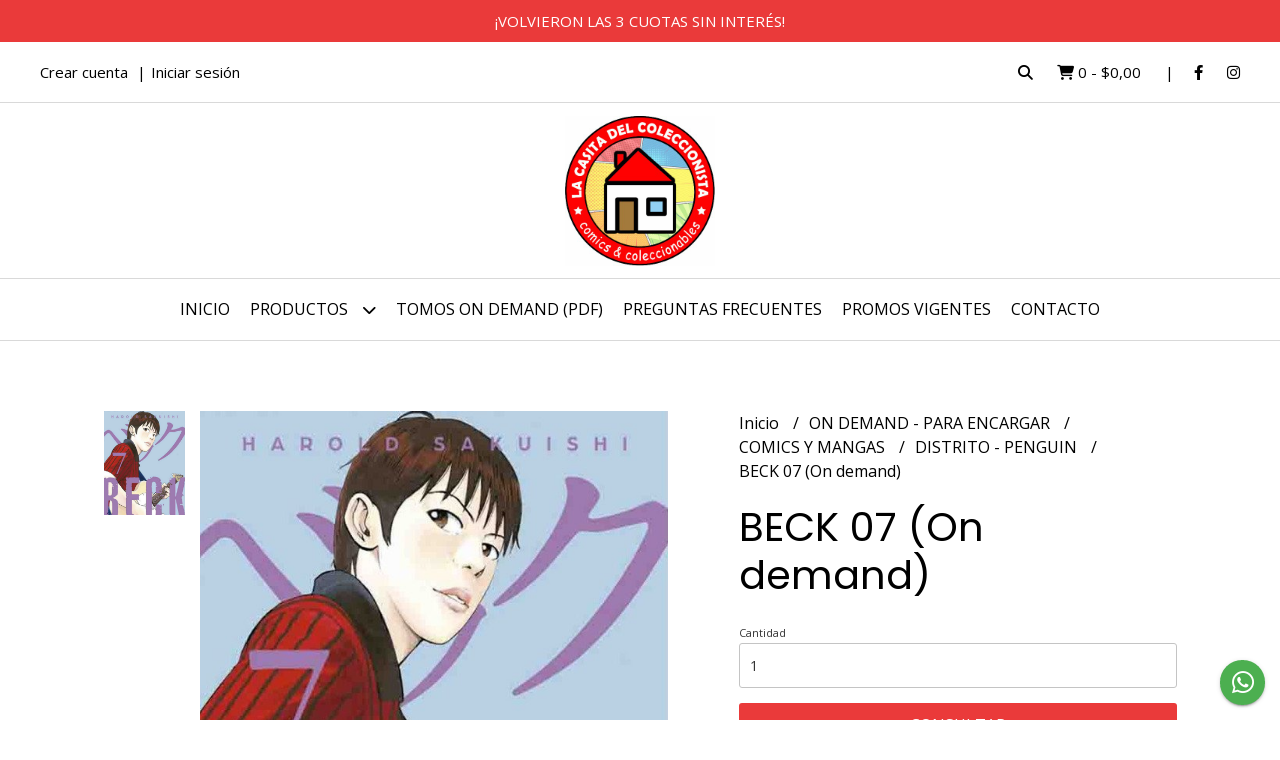

--- FILE ---
content_type: text/html; charset=UTF-8
request_url: https://lacasitadelcoleccionista.com.ar/on-demand-para-encargar/comics-y-mangas/distrito-penguin/beck-07-on-demand
body_size: 26429
content:
<!DOCTYPE html>
<html lang="es">
<head>
    <meta charset="UTF-8">
    <meta name="viewport" content="width=device-width,user-scalable=no,initial-scale=1.0,minimum-scale=1.0,maximum-scale=1.0"/>
    <meta name="csrf-token" content="pnrGuStAVKmHqzXcYVckdCgA6RznixSXEV4e6GYy">
    <meta http-equiv="X-UA-Compatible" content="ie=edge">
        <link rel="canonical" href="https://www.lacasitadelcoleccionista.com.ar/on-demand-para-encargar/comics-y-mangas/distrito-penguin/beck-07-on-demand">
    <title>BECK 07 (On demand) - LaCasitadelColeccionista</title>
     
    <meta name="description" content="ATENCIÓN! ESTE TOMO NO ESTÁ EN STOCK, UNA VEZ SOLICITADO, LO PEDIREMOS A NUESTRO PROVEEDOR1- TOCÁ EL BOTÓN &quot;CONSULTAR&quot; O ENVIANOS UN WHATSAPP PARA PEDIR INFO2- TE VAMOS A ESTAR">
    <meta property="og:url" content="https://www.lacasitadelcoleccionista.com.ar/on-demand-para-encargar/comics-y-mangas/distrito-penguin/beck-07-on-demand"/>
    <meta property="og:type" content="product"/> 
    <meta property="og:title" content="BECK 07 (On demand)"/>
    <meta property="og:description" content="ATENCIÓN! ESTE TOMO NO ESTÁ EN STOCK, UNA VEZ SOLICITADO, LO PEDIREMOS A NUESTRO PROVEEDOR1- TOCÁ EL BOTÓN &quot;CONSULTAR&quot; O ENVIANOS UN WHATSAPP PARA PEDIR INFO2- TE VAMOS A ESTAR"/>
    <meta property="og:image" content="https://d22fxaf9t8d39k.cloudfront.net/e2566038f264f67b7feeb14e6dcffbc57082db1548c5d482884ab7ba042fc00729948.jpg"/>
            <link rel="stylesheet" href="https://cdn.jsdelivr.net/npm/uikit@3.5.10/dist/css/uikit.min.css" />
    <link rel="stylesheet" href="https://d2gsyhqn7794lh.cloudfront.net/all.min.css" />
    <link rel="stylesheet" href="https://fonts.googleapis.com/css2?family=Poppins:wght@300;400;500;700&family=Open+Sans:wght@300;400;700&display=swap">
    <link rel="shortcut icon" href="https://d22fxaf9t8d39k.cloudfront.net/favicon.png"/>
    <style type="text/css">
        .uk-h1, .uk-h2, .uk-h3, .uk-h4, .uk-h5, .uk-h6, .uk-heading-2xlarge, .uk-heading-large, .uk-heading-medium, .uk-heading-small, .uk-heading-xlarge, h1, h2, h3, h4, h5, h6 
        { 
            font-family: 'Poppins', sans-serif; 
        }
        html, body, p, span, .field__label, .field__input, .field__textarea, .field__select 
        { 
            font-family: 'Open Sans', sans-serif; 
        }
        .background--primary, .background--primary-hover:hover
        { 
            background-color: #ea3a3a; 
        } 
        .text--primary, .text--primary-hover:hover, body
        { 
            color: #000000; 
        }
        .contrast_text--primary, .contrast_text--primary-hover:hover
        { 
            color: #ffffff; 
        }
        .checkbox__check:checked::before
        {
            border: solid #ea3a3a;
        }
        .checkbox__check:checked,.checkbox__check:checked:focus
        {
            border: 1px solid #ea3a3a; 
        }
        .checkbox__check:checked + .checkout__label-text
        {
            color: #ea3a3a;
        }
        .border--primary
        {
            border: solid #000000; 
        }
        .border-radius
        {
            border-radius: 3px;
        }
        .field__input.border-radius, .field__select.border-radius, .field__textarea.border-radius
        {
            border-radius: 3px;
        }
        .field__input.border-radius.field__input--right-button
        {
            border-top-right-radius: 0px;
            border-bottom-right-radius: 0px;
        }
    </style>
    <link rel="stylesheet" href="https://d2op8dwcequzql.cloudfront.net/assets/1.35.0/templates/aura/css/style.css"/>
                </head>
<body>

    
    <div id="mobile-menu-sidenav" class="mobile-menu-sidenav" uk-offcanvas="overlay: true; flip: false; mode: slide">
    <div class="mobile-menu-sidenav__offcanvas-bar uk-offcanvas-bar uk-offcanvas-bar--desktop-small uk-offcanvas-bar--mobile-small text--primary">
        <button class="mobile-menu-sidenav__offcanvas-close uk-offcanvas-close text--primary" type="button" uk-close></button>
        <div class="mobile-menu-sidenav__menu">
                <ul class="mobile-menu-sidenav__list uk-nav-default uk-nav-parent-icon" uk-nav>
                    <li class="mobile-menu-sidenav__list-item">
                        <a href="https://lacasitadelcoleccionista.com.ar" class="mobile-menu-sidenav__item-link">Inicio</a>
                    </li>
                    <li class="mobile-menu-sidenav__list-item uk-parent">
                        <a href="/productos" class="mobile-menu-sidenav__item-link">Productos</a>
                                                    <ul class="mobile-menu-sidenav__sublist uk-nav-default uk-nav-sub uk-nav-parent-icon" uk-nav>
                <li class="mobile-menu-sidenav__list-item">
            <a href="https://lacasitadelcoleccionista.com.ar/productos" class="mobile-menu-sidenav__item-link">
                Ver todo en Productos
            </a>
        </li>
                                            <li class="mobile-menu-sidenav__list-item">
                    <a href="https://lacasitadelcoleccionista.com.ar/preventas-a-ingresar" class="mobile-menu-sidenav__item-link">
                        PREVENTAS - A INGRESAR
                    </a>
                </li>
                                                            <li class="mobile-menu-sidenav__item-link uk-parent">
                    <a href="#" class="mobile-menu-sidenav__item-link">
                        COMICS
                    </a>
                    <ul class="mobile-menu-sidenav__sublist uk-nav-default uk-nav-sub uk-nav-parent-icon" uk-nav>
            <li class="mobile-menu-sidenav__list-item">
            <a href="https://lacasitadelcoleccionista.com.ar/comics" class="mobile-menu-sidenav__item-link">
                Ver todo en COMICS
            </a>
        </li>
                                                                        <li class="mobile-menu-sidenav__item-link uk-parent">
                    <a href="#" class="mobile-menu-sidenav__item-link">
                        OVNI PRESS DC
                    </a>
                    <ul class="mobile-menu-sidenav__sublist uk-nav-default uk-nav-sub uk-nav-parent-icon" uk-nav>
            <li class="mobile-menu-sidenav__list-item">
            <a href="https://lacasitadelcoleccionista.com.ar/comics/ovni-press-dc" class="mobile-menu-sidenav__item-link">
                Ver todo en OVNI PRESS DC
            </a>
        </li>
                                                                                    <li class="mobile-menu-sidenav__list-item">
                    <a href="https://lacasitadelcoleccionista.com.ar/comics/ovni-press-dc/marvel" class="mobile-menu-sidenav__item-link">
                        MARVEL
                    </a>
                </li>
                                                                                                                                                                                                                                                                                                                                                                                                                                                                                                                                                                                                                                                                                                                                                                                                                                                                                                                                                                                                                                                                                                                                                            </ul>                </li>
                                                                        <li class="mobile-menu-sidenav__item-link uk-parent">
                    <a href="#" class="mobile-menu-sidenav__item-link">
                        PANINI MARVEL
                    </a>
                    <ul class="mobile-menu-sidenav__sublist uk-nav-default uk-nav-sub uk-nav-parent-icon" uk-nav>
            <li class="mobile-menu-sidenav__list-item">
            <a href="https://lacasitadelcoleccionista.com.ar/comics/panini-marvel" class="mobile-menu-sidenav__item-link">
                Ver todo en PANINI MARVEL
            </a>
        </li>
                                                                                                            <li class="mobile-menu-sidenav__list-item">
                    <a href="https://lacasitadelcoleccionista.com.ar/comics/panini-marvel/independiente" class="mobile-menu-sidenav__item-link">
                        INDEPENDIENTE
                    </a>
                </li>
                                                                                                                                                                                                                                                                                                                                                                                                                                                                                                                                                                                                                                                                                                                                                                                                                                                                                                                                                                                                                                                                                                                                    </ul>                </li>
                                                                        <li class="mobile-menu-sidenav__list-item">
                    <a href="https://lacasitadelcoleccionista.com.ar/comics/planeta" class="mobile-menu-sidenav__item-link">
                        PLANETA
                    </a>
                </li>
                                                            <li class="mobile-menu-sidenav__list-item">
                    <a href="https://lacasitadelcoleccionista.com.ar/comics/moztros" class="mobile-menu-sidenav__item-link">
                        MOZTROS
                    </a>
                </li>
                                                            <li class="mobile-menu-sidenav__list-item">
                    <a href="https://lacasitadelcoleccionista.com.ar/comics/pop-fiction" class="mobile-menu-sidenav__item-link">
                        POP FICTION
                    </a>
                </li>
                                                            <li class="mobile-menu-sidenav__list-item">
                    <a href="https://lacasitadelcoleccionista.com.ar/comics/utopia" class="mobile-menu-sidenav__item-link">
                        UTOPÍA
                    </a>
                </li>
                                                            <li class="mobile-menu-sidenav__list-item">
                    <a href="https://lacasitadelcoleccionista.com.ar/comics/merci" class="mobile-menu-sidenav__item-link">
                        MERCÍ
                    </a>
                </li>
                                                            <li class="mobile-menu-sidenav__list-item">
                    <a href="https://lacasitadelcoleccionista.com.ar/comics/otros" class="mobile-menu-sidenav__item-link">
                        OTROS
                    </a>
                </li>
                                                            <li class="mobile-menu-sidenav__item-link uk-parent">
                    <a href="#" class="mobile-menu-sidenav__item-link">
                        EUROPEO IMPORTADO
                    </a>
                    <ul class="mobile-menu-sidenav__sublist uk-nav-default uk-nav-sub uk-nav-parent-icon" uk-nav>
            <li class="mobile-menu-sidenav__list-item">
            <a href="https://lacasitadelcoleccionista.com.ar/comics/europeo-importado" class="mobile-menu-sidenav__item-link">
                Ver todo en EUROPEO IMPORTADO
            </a>
        </li>
                                                                                                                                                                                                            <li class="mobile-menu-sidenav__list-item">
                    <a href="https://lacasitadelcoleccionista.com.ar/comics/europeo-importado/panini-espana" class="mobile-menu-sidenav__item-link">
                        PANINI ESPAÑA
                    </a>
                </li>
                                                            <li class="mobile-menu-sidenav__list-item">
                    <a href="https://lacasitadelcoleccionista.com.ar/comics/europeo-importado/ecc" class="mobile-menu-sidenav__item-link">
                        ECC
                    </a>
                </li>
                                                            <li class="mobile-menu-sidenav__list-item">
                    <a href="https://lacasitadelcoleccionista.com.ar/comics/europeo-importado/norma" class="mobile-menu-sidenav__item-link">
                        NORMA
                    </a>
                </li>
                                                            <li class="mobile-menu-sidenav__list-item">
                    <a href="https://lacasitadelcoleccionista.com.ar/comics/europeo-importado/la-cupula" class="mobile-menu-sidenav__item-link">
                        LA CÚPULA
                    </a>
                </li>
                                                                                                                                                                                                                                                                                                                                                                                                                                                                                                                                                                                                                                                                                                                                                                                                                                                                                                                                                                                                </ul>                </li>
                                                                                                            <li class="mobile-menu-sidenav__list-item">
                    <a href="https://lacasitadelcoleccionista.com.ar/comics/en-ingles-en-stock" class="mobile-menu-sidenav__item-link">
                        EN INGLÉS EN STOCK
                    </a>
                </li>
                                                            <li class="mobile-menu-sidenav__list-item">
                    <a href="https://lacasitadelcoleccionista.com.ar/comics/usados-descatalogados" class="mobile-menu-sidenav__item-link">
                        USADOS - DESCATALOGADOS
                    </a>
                </li>
                                                                                                                                                                                                                                                                                                                                                                                                                                                                                                                                                                                                                                                                                                                                                                                                                                                                                                                                                                        </ul>                </li>
                                                                                                                                                                                                                                                                        <li class="mobile-menu-sidenav__item-link uk-parent">
                    <a href="#" class="mobile-menu-sidenav__item-link">
                        MANGAS
                    </a>
                    <ul class="mobile-menu-sidenav__sublist uk-nav-default uk-nav-sub uk-nav-parent-icon" uk-nav>
            <li class="mobile-menu-sidenav__list-item">
            <a href="https://lacasitadelcoleccionista.com.ar/mangas" class="mobile-menu-sidenav__item-link">
                Ver todo en MANGAS
            </a>
        </li>
                                                                                                                                                                                                                                                                                                <li class="mobile-menu-sidenav__list-item">
                    <a href="https://lacasitadelcoleccionista.com.ar/mangas/ovni-manga" class="mobile-menu-sidenav__item-link">
                        OVNI MANGA
                    </a>
                </li>
                                                            <li class="mobile-menu-sidenav__list-item">
                    <a href="https://lacasitadelcoleccionista.com.ar/mangas/panini" class="mobile-menu-sidenav__item-link">
                        PANINI
                    </a>
                </li>
                                                            <li class="mobile-menu-sidenav__list-item">
                    <a href="https://lacasitadelcoleccionista.com.ar/mangas/ivrea" class="mobile-menu-sidenav__item-link">
                        IVREA
                    </a>
                </li>
                                                            <li class="mobile-menu-sidenav__list-item">
                    <a href="https://lacasitadelcoleccionista.com.ar/mangas/planeta" class="mobile-menu-sidenav__item-link">
                        PLANETA
                    </a>
                </li>
                                                            <li class="mobile-menu-sidenav__list-item">
                    <a href="https://lacasitadelcoleccionista.com.ar/mangas/kemuri" class="mobile-menu-sidenav__item-link">
                        KEMURI
                    </a>
                </li>
                                                            <li class="mobile-menu-sidenav__list-item">
                    <a href="https://lacasitadelcoleccionista.com.ar/mangas/distrito-manga" class="mobile-menu-sidenav__item-link">
                        DISTRITO MANGA
                    </a>
                </li>
                                                            <li class="mobile-menu-sidenav__list-item">
                    <a href="https://lacasitadelcoleccionista.com.ar/mangas/utopia" class="mobile-menu-sidenav__item-link">
                        UTOPÍA
                    </a>
                </li>
                                                            <li class="mobile-menu-sidenav__list-item">
                    <a href="https://lacasitadelcoleccionista.com.ar/mangas/pop-fiction" class="mobile-menu-sidenav__item-link">
                        POP FICTION
                    </a>
                </li>
                                                            <li class="mobile-menu-sidenav__list-item">
                    <a href="https://lacasitadelcoleccionista.com.ar/mangas/merci" class="mobile-menu-sidenav__item-link">
                        MERCÍ
                    </a>
                </li>
                                                            <li class="mobile-menu-sidenav__list-item">
                    <a href="https://lacasitadelcoleccionista.com.ar/mangas/hotel-de-las-ideas" class="mobile-menu-sidenav__item-link">
                        HOTEL DE LAS IDEAS
                    </a>
                </li>
                                                                                                                                                                                                                                                                                                                                                                                                                                                                                                                                                                                                                                                                                                                                                                                                                                    </ul>                </li>
                                                                                                                                                                                    <li class="mobile-menu-sidenav__item-link uk-parent">
                    <a href="#" class="mobile-menu-sidenav__item-link">
                        HISTORIETA NACIONAL
                    </a>
                    <ul class="mobile-menu-sidenav__sublist uk-nav-default uk-nav-sub uk-nav-parent-icon" uk-nav>
            <li class="mobile-menu-sidenav__list-item">
            <a href="https://lacasitadelcoleccionista.com.ar/historieta-nacional" class="mobile-menu-sidenav__item-link">
                Ver todo en HISTORIETA NACIONAL
            </a>
        </li>
                                                                                                                                                                                                                                                                                                                                                                                                                                    <li class="mobile-menu-sidenav__list-item">
                    <a href="https://lacasitadelcoleccionista.com.ar/historieta-nacional/ovni-press" class="mobile-menu-sidenav__item-link">
                        OVNI PRESS
                    </a>
                </li>
                                                            <li class="mobile-menu-sidenav__list-item">
                    <a href="https://lacasitadelcoleccionista.com.ar/historieta-nacional/a4-doedytores" class="mobile-menu-sidenav__item-link">
                        A4 - DOEDYTORES
                    </a>
                </li>
                                                            <li class="mobile-menu-sidenav__list-item">
                    <a href="https://lacasitadelcoleccionista.com.ar/historieta-nacional/barro" class="mobile-menu-sidenav__item-link">
                        BARRO
                    </a>
                </li>
                                                            <li class="mobile-menu-sidenav__list-item">
                    <a href="https://lacasitadelcoleccionista.com.ar/historieta-nacional/black-cat-studios" class="mobile-menu-sidenav__item-link">
                        BLACK CAT STUDIOS
                    </a>
                </li>
                                                            <li class="mobile-menu-sidenav__list-item">
                    <a href="https://lacasitadelcoleccionista.com.ar/historieta-nacional/buen-gusto" class="mobile-menu-sidenav__item-link">
                        BUEN GUSTO
                    </a>
                </li>
                                                            <li class="mobile-menu-sidenav__list-item">
                    <a href="https://lacasitadelcoleccionista.com.ar/historieta-nacional/capitan-ediciones" class="mobile-menu-sidenav__item-link">
                        CAPITÁN EDICIONES
                    </a>
                </li>
                                                            <li class="mobile-menu-sidenav__list-item">
                    <a href="https://lacasitadelcoleccionista.com.ar/historieta-nacional/capsula" class="mobile-menu-sidenav__item-link">
                        CÁPSULA
                    </a>
                </li>
                                                            <li class="mobile-menu-sidenav__list-item">
                    <a href="https://lacasitadelcoleccionista.com.ar/historieta-nacional/comic-punto-ar" class="mobile-menu-sidenav__item-link">
                        COMIC PUNTO AR
                    </a>
                </li>
                                                            <li class="mobile-menu-sidenav__list-item">
                    <a href="https://lacasitadelcoleccionista.com.ar/historieta-nacional/comiks-debris" class="mobile-menu-sidenav__item-link">
                        COMIKS DEBRIS
                    </a>
                </li>
                                                            <li class="mobile-menu-sidenav__list-item">
                    <a href="https://lacasitadelcoleccionista.com.ar/historieta-nacional/deriva" class="mobile-menu-sidenav__item-link">
                        DERIVA
                    </a>
                </li>
                                                            <li class="mobile-menu-sidenav__list-item">
                    <a href="https://lacasitadelcoleccionista.com.ar/historieta-nacional/deux-books" class="mobile-menu-sidenav__item-link">
                        DEUX BOOKS
                    </a>
                </li>
                                                            <li class="mobile-menu-sidenav__list-item">
                    <a href="https://lacasitadelcoleccionista.com.ar/historieta-nacional/dicese" class="mobile-menu-sidenav__item-link">
                        DÍCESE
                    </a>
                </li>
                                                            <li class="mobile-menu-sidenav__list-item">
                    <a href="https://lacasitadelcoleccionista.com.ar/historieta-nacional/duma-ediciones" class="mobile-menu-sidenav__item-link">
                        DUMA EDICIONES
                    </a>
                </li>
                                                            <li class="mobile-menu-sidenav__list-item">
                    <a href="https://lacasitadelcoleccionista.com.ar/historieta-nacional/el-pez-que-sonaba-con-fuego" class="mobile-menu-sidenav__item-link">
                        EL PEZ QUE SOÑABA CON FUEGO
                    </a>
                </li>
                                                            <li class="mobile-menu-sidenav__list-item">
                    <a href="https://lacasitadelcoleccionista.com.ar/historieta-nacional/fondo-de-cultura-economica" class="mobile-menu-sidenav__item-link">
                        FONDO DE CULTURA ECONÓMICA
                    </a>
                </li>
                                                            <li class="mobile-menu-sidenav__list-item">
                    <a href="https://lacasitadelcoleccionista.com.ar/historieta-nacional/g-comics" class="mobile-menu-sidenav__item-link">
                        G COMICS
                    </a>
                </li>
                                                            <li class="mobile-menu-sidenav__list-item">
                    <a href="https://lacasitadelcoleccionista.com.ar/historieta-nacional/historieteca" class="mobile-menu-sidenav__item-link">
                        HISTORIETECA
                    </a>
                </li>
                                                            <li class="mobile-menu-sidenav__list-item">
                    <a href="https://lacasitadelcoleccionista.com.ar/historieta-nacional/hotel-de-las-ideas" class="mobile-menu-sidenav__item-link">
                        HOTEL DE LAS IDEAS
                    </a>
                </li>
                                                            <li class="mobile-menu-sidenav__list-item">
                    <a href="https://lacasitadelcoleccionista.com.ar/historieta-nacional/lenoise" class="mobile-menu-sidenav__item-link">
                        LENOISE
                    </a>
                </li>
                                                            <li class="mobile-menu-sidenav__list-item">
                    <a href="https://lacasitadelcoleccionista.com.ar/historieta-nacional/libera-la-bestia" class="mobile-menu-sidenav__item-link">
                        LIBERA LA BESTIA
                    </a>
                </li>
                                                            <li class="mobile-menu-sidenav__list-item">
                    <a href="https://lacasitadelcoleccionista.com.ar/historieta-nacional/libros-del-cosmonauta" class="mobile-menu-sidenav__item-link">
                        LIBROS DEL COSMONAUTA
                    </a>
                </li>
                                                            <li class="mobile-menu-sidenav__list-item">
                    <a href="https://lacasitadelcoleccionista.com.ar/historieta-nacional/loco-rabia" class="mobile-menu-sidenav__item-link">
                        LOCO RABIA
                    </a>
                </li>
                                                            <li class="mobile-menu-sidenav__list-item">
                    <a href="https://lacasitadelcoleccionista.com.ar/historieta-nacional/los-aspirantes" class="mobile-menu-sidenav__item-link">
                        LOS ASPIRANTES
                    </a>
                </li>
                                                            <li class="mobile-menu-sidenav__list-item">
                    <a href="https://lacasitadelcoleccionista.com.ar/historieta-nacional/maten-al-mensajero" class="mobile-menu-sidenav__item-link">
                        MATEN AL MENSAJERO
                    </a>
                </li>
                                                            <li class="mobile-menu-sidenav__list-item">
                    <a href="https://lacasitadelcoleccionista.com.ar/historieta-nacional/merci" class="mobile-menu-sidenav__item-link">
                        MERCÍ
                    </a>
                </li>
                                                            <li class="mobile-menu-sidenav__list-item">
                    <a href="https://lacasitadelcoleccionista.com.ar/historieta-nacional/multiversal" class="mobile-menu-sidenav__item-link">
                        MULTIVERSAL
                    </a>
                </li>
                                                            <li class="mobile-menu-sidenav__list-item">
                    <a href="https://lacasitadelcoleccionista.com.ar/historieta-nacional/pi-ediciones" class="mobile-menu-sidenav__item-link">
                        PI EDICIONES
                    </a>
                </li>
                                                            <li class="mobile-menu-sidenav__list-item">
                    <a href="https://lacasitadelcoleccionista.com.ar/historieta-nacional/pictus" class="mobile-menu-sidenav__item-link">
                        PICTUS
                    </a>
                </li>
                                                            <li class="mobile-menu-sidenav__list-item">
                    <a href="https://lacasitadelcoleccionista.com.ar/historieta-nacional/plissken-studios" class="mobile-menu-sidenav__item-link">
                        PLISSKEN STUDIOS
                    </a>
                </li>
                                                            <li class="mobile-menu-sidenav__list-item">
                    <a href="https://lacasitadelcoleccionista.com.ar/historieta-nacional/primavera-revolver" class="mobile-menu-sidenav__item-link">
                        PRIMAVERA REVÓLVER
                    </a>
                </li>
                                                            <li class="mobile-menu-sidenav__list-item">
                    <a href="https://lacasitadelcoleccionista.com.ar/historieta-nacional/puro-comic" class="mobile-menu-sidenav__item-link">
                        PURO COMIC
                    </a>
                </li>
                                                            <li class="mobile-menu-sidenav__list-item">
                    <a href="https://lacasitadelcoleccionista.com.ar/historieta-nacional/purple-books" class="mobile-menu-sidenav__item-link">
                        PURPLE BOOKS
                    </a>
                </li>
                                                            <li class="mobile-menu-sidenav__list-item">
                    <a href="https://lacasitadelcoleccionista.com.ar/historieta-nacional/rabdomantes" class="mobile-menu-sidenav__item-link">
                        RABDOMANTES
                    </a>
                </li>
                                                            <li class="mobile-menu-sidenav__list-item">
                    <a href="https://lacasitadelcoleccionista.com.ar/historieta-nacional/szama-ediciones" class="mobile-menu-sidenav__item-link">
                        SZAMA EDICIONES
                    </a>
                </li>
                                                            <li class="mobile-menu-sidenav__list-item">
                    <a href="https://lacasitadelcoleccionista.com.ar/historieta-nacional/tren-en-movimiento" class="mobile-menu-sidenav__item-link">
                        TREN EN MOVIMIENTO
                    </a>
                </li>
                                                            <li class="mobile-menu-sidenav__list-item">
                    <a href="https://lacasitadelcoleccionista.com.ar/historieta-nacional/otros" class="mobile-menu-sidenav__item-link">
                        OTROS
                    </a>
                </li>
                                                                                                                                                                                                                                                                                                                                                                        </ul>                </li>
                                                                                                                                                                                                                                                                                                                                                                                                                                                                                                            <li class="mobile-menu-sidenav__list-item">
                    <a href="https://lacasitadelcoleccionista.com.ar/libros-y-enciclopedias" class="mobile-menu-sidenav__item-link">
                        LIBROS Y ENCICLOPEDIAS
                    </a>
                </li>
                                                            <li class="mobile-menu-sidenav__item-link uk-parent">
                    <a href="#" class="mobile-menu-sidenav__item-link">
                        ON DEMAND - PARA ENCARGAR
                    </a>
                    <ul class="mobile-menu-sidenav__sublist uk-nav-default uk-nav-sub uk-nav-parent-icon" uk-nav>
            <li class="mobile-menu-sidenav__list-item">
            <a href="https://lacasitadelcoleccionista.com.ar/on-demand-para-encargar" class="mobile-menu-sidenav__item-link">
                Ver todo en ON DEMAND - PARA ENCARGAR
            </a>
        </li>
                                                                                                                                                                                                                                                                                                                                                                                                                                                                                                                                                                                                                                                                                                                                                                                                                                                                                                            <li class="mobile-menu-sidenav__item-link uk-parent">
                    <a href="#" class="mobile-menu-sidenav__item-link">
                        COMICS Y MANGAS
                    </a>
                    <ul class="mobile-menu-sidenav__sublist uk-nav-default uk-nav-sub uk-nav-parent-icon" uk-nav>
            <li class="mobile-menu-sidenav__list-item">
            <a href="https://lacasitadelcoleccionista.com.ar/on-demand-para-encargar/comics-y-mangas" class="mobile-menu-sidenav__item-link">
                Ver todo en COMICS Y MANGAS
            </a>
        </li>
                                                                                                                                                                                                                                                                                                                                                                                                                                                                                                                                                                                                                                                                                                                                                                                                                                                                                                                        <li class="mobile-menu-sidenav__list-item">
                    <a href="https://lacasitadelcoleccionista.com.ar/on-demand-para-encargar/comics-y-mangas/ovni-press" class="mobile-menu-sidenav__item-link">
                        OVNI PRESS
                    </a>
                </li>
                                                            <li class="mobile-menu-sidenav__list-item">
                    <a href="https://lacasitadelcoleccionista.com.ar/on-demand-para-encargar/comics-y-mangas/panini" class="mobile-menu-sidenav__item-link">
                        PANINI
                    </a>
                </li>
                                                            <li class="mobile-menu-sidenav__list-item">
                    <a href="https://lacasitadelcoleccionista.com.ar/on-demand-para-encargar/comics-y-mangas/ivrea" class="mobile-menu-sidenav__item-link">
                        IVREA
                    </a>
                </li>
                                                            <li class="mobile-menu-sidenav__list-item">
                    <a href="https://lacasitadelcoleccionista.com.ar/on-demand-para-encargar/comics-y-mangas/planeta" class="mobile-menu-sidenav__item-link">
                        PLANETA
                    </a>
                </li>
                                                            <li class="mobile-menu-sidenav__list-item">
                    <a href="https://lacasitadelcoleccionista.com.ar/on-demand-para-encargar/comics-y-mangas/distrito-penguin" class="mobile-menu-sidenav__item-link">
                        DISTRITO - PENGUIN
                    </a>
                </li>
                                                            <li class="mobile-menu-sidenav__list-item">
                    <a href="https://lacasitadelcoleccionista.com.ar/on-demand-para-encargar/comics-y-mangas/kitsune-urano" class="mobile-menu-sidenav__item-link">
                        KITSUNE - URANO
                    </a>
                </li>
                                                            <li class="mobile-menu-sidenav__list-item">
                    <a href="https://lacasitadelcoleccionista.com.ar/on-demand-para-encargar/comics-y-mangas/oceano" class="mobile-menu-sidenav__item-link">
                        OCÉANO
                    </a>
                </li>
                                                            <li class="mobile-menu-sidenav__list-item">
                    <a href="https://lacasitadelcoleccionista.com.ar/on-demand-para-encargar/comics-y-mangas/v-r-editoras" class="mobile-menu-sidenav__item-link">
                        V - R EDITORAS
                    </a>
                </li>
                                                            <li class="mobile-menu-sidenav__list-item">
                    <a href="https://lacasitadelcoleccionista.com.ar/on-demand-para-encargar/comics-y-mangas/otras-editoriales" class="mobile-menu-sidenav__item-link">
                        OTRAS EDITORIALES
                    </a>
                </li>
                                                                                                                                                                                                                        </ul>                </li>
                                                                                                                                                                        <li class="mobile-menu-sidenav__list-item">
                    <a href="https://lacasitadelcoleccionista.com.ar/on-demand-para-encargar/historieta-nacional" class="mobile-menu-sidenav__item-link">
                        HISTORIETA NACIONAL
                    </a>
                </li>
                                                            <li class="mobile-menu-sidenav__list-item">
                    <a href="https://lacasitadelcoleccionista.com.ar/on-demand-para-encargar/europeo-importado" class="mobile-menu-sidenav__item-link">
                        EUROPEO IMPORTADO
                    </a>
                </li>
                                                            <li class="mobile-menu-sidenav__list-item">
                    <a href="https://lacasitadelcoleccionista.com.ar/on-demand-para-encargar/infantiles" class="mobile-menu-sidenav__item-link">
                        INFANTILES
                    </a>
                </li>
                                                            <li class="mobile-menu-sidenav__item-link uk-parent">
                    <a href="#" class="mobile-menu-sidenav__item-link">
                        LIBROS - NARRATIVA
                    </a>
                    <ul class="mobile-menu-sidenav__sublist uk-nav-default uk-nav-sub uk-nav-parent-icon" uk-nav>
            <li class="mobile-menu-sidenav__list-item">
            <a href="https://lacasitadelcoleccionista.com.ar/on-demand-para-encargar/libros-narrativa" class="mobile-menu-sidenav__item-link">
                Ver todo en LIBROS - NARRATIVA
            </a>
        </li>
                                                                                                                                                                                                                                                                                                                                                                                                                                                                                                                                                                                                                                                                                                                                                                                                                                                                                                                                                                                                                                                                                    <li class="mobile-menu-sidenav__list-item">
                    <a href="https://lacasitadelcoleccionista.com.ar/on-demand-para-encargar/libros-narrativa/penguin-random-house" class="mobile-menu-sidenav__item-link">
                        PENGUIN RANDOM HOUSE
                    </a>
                </li>
                                                            <li class="mobile-menu-sidenav__list-item">
                    <a href="https://lacasitadelcoleccionista.com.ar/on-demand-para-encargar/libros-narrativa/planeta" class="mobile-menu-sidenav__item-link">
                        PLANETA
                    </a>
                </li>
                                                            <li class="mobile-menu-sidenav__list-item">
                    <a href="https://lacasitadelcoleccionista.com.ar/on-demand-para-encargar/libros-narrativa/v-r-editoras" class="mobile-menu-sidenav__item-link">
                        V - R EDITORAS
                    </a>
                </li>
                                                            <li class="mobile-menu-sidenav__list-item">
                    <a href="https://lacasitadelcoleccionista.com.ar/on-demand-para-encargar/libros-narrativa/urano" class="mobile-menu-sidenav__item-link">
                        URANO
                    </a>
                </li>
                                                            <li class="mobile-menu-sidenav__list-item">
                    <a href="https://lacasitadelcoleccionista.com.ar/on-demand-para-encargar/libros-narrativa/otros" class="mobile-menu-sidenav__item-link">
                        OTROS
                    </a>
                </li>
                                                                                                            </ul>                </li>
                                                                                                                                                                        </ul>                </li>
                                                                                                                                                                                                                                                                                                <li class="mobile-menu-sidenav__item-link uk-parent">
                    <a href="#" class="mobile-menu-sidenav__item-link">
                        EL CLUB DE LAS FIGURITAS
                    </a>
                    <ul class="mobile-menu-sidenav__sublist uk-nav-default uk-nav-sub uk-nav-parent-icon" uk-nav>
            <li class="mobile-menu-sidenav__list-item">
            <a href="https://lacasitadelcoleccionista.com.ar/el-club-de-las-figuritas" class="mobile-menu-sidenav__item-link">
                Ver todo en EL CLUB DE LAS FIGURITAS
            </a>
        </li>
                                                                                                                                                                                                                                                                                                                                                                                                                                                                                                                                                                                                                                                                                                                                                                                                                                                                                                                                                                                                                                                                                                                                                            <li class="mobile-menu-sidenav__list-item">
                    <a href="https://lacasitadelcoleccionista.com.ar/el-club-de-las-figuritas/en-sobre-albumes" class="mobile-menu-sidenav__item-link">
                        EN SOBRE - ÁLBUMES
                    </a>
                </li>
                                                            <li class="mobile-menu-sidenav__list-item">
                    <a href="https://lacasitadelcoleccionista.com.ar/el-club-de-las-figuritas/cartas-coleccionables" class="mobile-menu-sidenav__item-link">
                        CARTAS COLECCIONABLES
                    </a>
                </li>
                                                                        </ul>                </li>
                                                                                    <li class="mobile-menu-sidenav__item-link uk-parent">
                    <a href="#" class="mobile-menu-sidenav__item-link">
                        VEHÍCULOS A ESCALA
                    </a>
                    <ul class="mobile-menu-sidenav__sublist uk-nav-default uk-nav-sub uk-nav-parent-icon" uk-nav>
            <li class="mobile-menu-sidenav__list-item">
            <a href="https://lacasitadelcoleccionista.com.ar/vehiculos-a-escala" class="mobile-menu-sidenav__item-link">
                Ver todo en VEHÍCULOS A ESCALA
            </a>
        </li>
                                                                                                                                                                                                                                                                                                                                                                                                                                                                                                                                                                                                                                                                                                                                                                                                                                                                                                                                                                                                                                                                                                                                                                                                <li class="mobile-menu-sidenav__list-item">
                    <a href="https://lacasitadelcoleccionista.com.ar/vehiculos-a-escala/hot-wheels" class="mobile-menu-sidenav__item-link">
                        HOT WHEELS
                    </a>
                </li>
                                                </ul>                </li>
                                                                        <li class="mobile-menu-sidenav__list-item">
                    <a href="https://lacasitadelcoleccionista.com.ar/naipes-cartas" class="mobile-menu-sidenav__item-link">
                        NAIPES - CARTAS
                    </a>
                </li>
                                                            <li class="mobile-menu-sidenav__list-item">
                    <a href="https://lacasitadelcoleccionista.com.ar/gift-cards" class="mobile-menu-sidenav__item-link">
                        GIFT CARDS
                    </a>
                </li>
                        </ul>                                            </li>
                                                                        <li class="mobile-menu-sidenav__list-item">
                                <a href="https://lacasitadelcoleccionista.com.ar/tomos-on-demand-pdf" class="mobile-menu-sidenav__item-link">TOMOS ON DEMAND (PDF)</a>
                            </li>
                                                                                                <li class="mobile-menu-sidenav__list-item">
                                <a href="https://lacasitadelcoleccionista.com.ar/preguntas-frecuentes" class="mobile-menu-sidenav__item-link">PREGUNTAS FRECUENTES</a>
                            </li>
                                                                                                <li class="mobile-menu-sidenav__list-item">
                                <a href="https://lacasitadelcoleccionista.com.ar/promos-vigentes" class="mobile-menu-sidenav__item-link">PROMOS VIGENTES</a>
                            </li>
                                                                                                            <li class="mobile-menu-sidenav__list-item">
                            <a href="#contact-modal" class="mobile-menu-sidenav__item-link" uk-toggle>Contacto</a>
                        </li>
                                        <li class="mobile-menu-sidenav__list-item mobile-menu-sidenav__list-item--divider"></li>
                                            <li class="mobile-menu-sidenav__list-item">
                            <a href="#register-modal" class="mobile-menu-sidenav__item-link" uk-toggle>Crear cuenta</a>
                        </li>
                        <li class="mobile-menu-sidenav__list-item">
                            <a href="#login-modal" class="mobile-menu-sidenav__item-link" uk-toggle>Iniciar sesión</a>
                        </li>
                                                            </ul>
            </div>
    </div>
</div>    

    
            <div class="header-announcement background--primary">
            <p class="header-announcement__text contrast_text--primary">
                                    ¡VOLVIERON LAS 3 CUOTAS SIN INTERÉS!
                            </p>
        </div>
        

    
    <div class="header-search">
        <div class="header-search__wrapper uk-container uk-flex uk-flex-middle">
            <div class="header-search__search-box uk-flex-1 uk-flex uk-flex-middle">
                <form method="GET" action="/search" class="header-search__form uk-flex-1">
                    <div class="header-search__field uk-inline">
                        <span class="header-search__icon uk-form-icon" uk-icon="icon: search"></span>
                        <a href="#!" class="header-search__icon search-bar-close uk-form-icon uk-form-icon-flip" uk-icon="icon: close"></a>
                        <input type="search" class="header-search__input uk-search-input" name="q" min-length="2" autocomplete="off" placeholder="Buscar..." required>
                    </div>
                </form>
            </div>
        </div>
    </div>
    

    
    <div class="header-top">
        <div class="header-top__wrapper uk-container uk-flex uk-flex-middle">
            <div class="uk-flex-1 uk-flex uk-flex-between@m uk-flex-center uk-flex-middle">
                <div class="header-top__left uk-visible@m">
                    <ul class="header-top__user-list uk-flex uk-flex-row">
                                                    <li class="user-list__item text--primary">
                                <a href="#register-modal" class="user-list__link" uk-toggle>Crear cuenta</a>
                            </li>
                            <li class="user-list__item text--primary">
                                <a href="#login-modal" class="user-list__link" uk-toggle>Iniciar sesión</a>
                            </li>
                                                                        </ul>
                </div>
                <div class="header-top__right">
                    <ul class="header-top__shop-list uk-flex uk-flex-row">
                        <li class="shop-list__item">
                            <a href="#" class="shop-list__link search-bar-open text--primary">
                                <i class="text--primary fas fa-search"></i>
                            </a>
                        </li>
                        <li class="shop-list__item shop-list__item--pipe">
                            <a href="#" uk-toggle="target: #cart-sidenav" class="shop-list__link text--primary">
                                <i class="text--primary fas fa-shopping-cart"></i>
                                <span class="cart-qty text--primary">0</span>
                                <span class="text--primary">-</span>
                                <span class="cart-price text--primary">$0,00</span>
                            </a>
                        </li>
                                                    <li class="shop-list__item">
                                <a href="https://facebook.com/lacasitadelcoleccionista" class="shop-list__link text--primary" target="_blank">
                                    <i class="fab fa-facebook-f"></i>
                                </a>
                            </li>
                                                                                                    <li class="shop-list__item">
                                <a href="https://instagram.com/lacasitadelcoleccionista" class="shop-list__link text--primary" target="_blank">
                                    <i class="fab fa-instagram"></i>
                                </a>
                            </li>
                                                                    </ul>
                </div>
            </div>
        </div>
    </div>
    

    
    <div class="header-logo uk-flex uk-flex-center uk-flex-middle">
         
            <a href="https://lacasitadelcoleccionista.com.ar" class="header-logo__link">
                <img src="https://d22fxaf9t8d39k.cloudfront.net/323645f667cf2504fef4a6aba0081882a5f8b814ef653e9910b118862855c63b29948.jpeg" class="header-logo__image" alt="Logo"/>
            </a>
            </div>
    

    
    <div class="header-menu">
        <div class="uk-container">
            
            <nav class="header-menu__desktop uk-flex uk-flex-middle uk-flex-center uk-visible@m">
                <ul class="header-menu__desktop-list uk-flex uk-flex-middle uk-flex-center uk-flex-wrap">
                    <li class="desktop-list__item text--primary">
                        <a href="https://lacasitadelcoleccionista.com.ar" class="desktop-list__link">
                            Inicio
                        </a>
                    </li>
                    <li class="desktop-list__item text--primary">
                        <a href="/productos" class="desktop-list__link">Productos <i class="desktop-list__down-icon text--primary fas fa-chevron-down"></i></a>
                                                    <ul class="nav first">
                                        <li class="desktop-list__subitem text--primary">
                    <a href="https://lacasitadelcoleccionista.com.ar/preventas-a-ingresar" class="desktop-list__link">
                        PREVENTAS - A INGRESAR
                    </a>
                </li>
                                                            <li class="desktop-list__subitem text--primary">
                    <a href="https://lacasitadelcoleccionista.com.ar/comics" class="desktop-list__link">
                        COMICS
                        <i class="desktop-list__right-icon text--primary fas fa-chevron-right"></i>
                    </a>
                    <ul class="nav">
                                                                <li class="desktop-list__subitem text--primary">
                    <a href="https://lacasitadelcoleccionista.com.ar/comics/ovni-press-dc" class="desktop-list__link">
                        OVNI PRESS DC
                        <i class="desktop-list__right-icon text--primary fas fa-chevron-right"></i>
                    </a>
                    <ul class="nav">
                                                                            <li class="desktop-list__subitem text--primary">
                    <a href="https://lacasitadelcoleccionista.com.ar/comics/ovni-press-dc/marvel" class="desktop-list__link">
                        MARVEL
                    </a>
                </li>
                                                                                                                                                                                                                                                                                                                                                                                                                                                                                                                                                                                                                                                                                                                                                                                                                                                                                                                                                                                                                                                                                                                                                            </ul>                </li>
                                                                        <li class="desktop-list__subitem text--primary">
                    <a href="https://lacasitadelcoleccionista.com.ar/comics/panini-marvel" class="desktop-list__link">
                        PANINI MARVEL
                        <i class="desktop-list__right-icon text--primary fas fa-chevron-right"></i>
                    </a>
                    <ul class="nav">
                                                                                                    <li class="desktop-list__subitem text--primary">
                    <a href="https://lacasitadelcoleccionista.com.ar/comics/panini-marvel/independiente" class="desktop-list__link">
                        INDEPENDIENTE
                    </a>
                </li>
                                                                                                                                                                                                                                                                                                                                                                                                                                                                                                                                                                                                                                                                                                                                                                                                                                                                                                                                                                                                                                                                                                                                    </ul>                </li>
                                                                        <li class="desktop-list__subitem text--primary">
                    <a href="https://lacasitadelcoleccionista.com.ar/comics/planeta" class="desktop-list__link">
                        PLANETA
                    </a>
                </li>
                                                            <li class="desktop-list__subitem text--primary">
                    <a href="https://lacasitadelcoleccionista.com.ar/comics/moztros" class="desktop-list__link">
                        MOZTROS
                    </a>
                </li>
                                                            <li class="desktop-list__subitem text--primary">
                    <a href="https://lacasitadelcoleccionista.com.ar/comics/pop-fiction" class="desktop-list__link">
                        POP FICTION
                    </a>
                </li>
                                                            <li class="desktop-list__subitem text--primary">
                    <a href="https://lacasitadelcoleccionista.com.ar/comics/utopia" class="desktop-list__link">
                        UTOPÍA
                    </a>
                </li>
                                                            <li class="desktop-list__subitem text--primary">
                    <a href="https://lacasitadelcoleccionista.com.ar/comics/merci" class="desktop-list__link">
                        MERCÍ
                    </a>
                </li>
                                                            <li class="desktop-list__subitem text--primary">
                    <a href="https://lacasitadelcoleccionista.com.ar/comics/otros" class="desktop-list__link">
                        OTROS
                    </a>
                </li>
                                                            <li class="desktop-list__subitem text--primary">
                    <a href="https://lacasitadelcoleccionista.com.ar/comics/europeo-importado" class="desktop-list__link">
                        EUROPEO IMPORTADO
                        <i class="desktop-list__right-icon text--primary fas fa-chevron-right"></i>
                    </a>
                    <ul class="nav">
                                                                                                                                                                                                    <li class="desktop-list__subitem text--primary">
                    <a href="https://lacasitadelcoleccionista.com.ar/comics/europeo-importado/panini-espana" class="desktop-list__link">
                        PANINI ESPAÑA
                    </a>
                </li>
                                                            <li class="desktop-list__subitem text--primary">
                    <a href="https://lacasitadelcoleccionista.com.ar/comics/europeo-importado/ecc" class="desktop-list__link">
                        ECC
                    </a>
                </li>
                                                            <li class="desktop-list__subitem text--primary">
                    <a href="https://lacasitadelcoleccionista.com.ar/comics/europeo-importado/norma" class="desktop-list__link">
                        NORMA
                    </a>
                </li>
                                                            <li class="desktop-list__subitem text--primary">
                    <a href="https://lacasitadelcoleccionista.com.ar/comics/europeo-importado/la-cupula" class="desktop-list__link">
                        LA CÚPULA
                    </a>
                </li>
                                                                                                                                                                                                                                                                                                                                                                                                                                                                                                                                                                                                                                                                                                                                                                                                                                                                                                                                                                                                </ul>                </li>
                                                                                                            <li class="desktop-list__subitem text--primary">
                    <a href="https://lacasitadelcoleccionista.com.ar/comics/en-ingles-en-stock" class="desktop-list__link">
                        EN INGLÉS EN STOCK
                    </a>
                </li>
                                                            <li class="desktop-list__subitem text--primary">
                    <a href="https://lacasitadelcoleccionista.com.ar/comics/usados-descatalogados" class="desktop-list__link">
                        USADOS - DESCATALOGADOS
                    </a>
                </li>
                                                                                                                                                                                                                                                                                                                                                                                                                                                                                                                                                                                                                                                                                                                                                                                                                                                                                                                                                                        </ul>                </li>
                                                                                                                                                                                                                                                                        <li class="desktop-list__subitem text--primary">
                    <a href="https://lacasitadelcoleccionista.com.ar/mangas" class="desktop-list__link">
                        MANGAS
                        <i class="desktop-list__right-icon text--primary fas fa-chevron-right"></i>
                    </a>
                    <ul class="nav">
                                                                                                                                                                                                                                                                                        <li class="desktop-list__subitem text--primary">
                    <a href="https://lacasitadelcoleccionista.com.ar/mangas/ovni-manga" class="desktop-list__link">
                        OVNI MANGA
                    </a>
                </li>
                                                            <li class="desktop-list__subitem text--primary">
                    <a href="https://lacasitadelcoleccionista.com.ar/mangas/panini" class="desktop-list__link">
                        PANINI
                    </a>
                </li>
                                                            <li class="desktop-list__subitem text--primary">
                    <a href="https://lacasitadelcoleccionista.com.ar/mangas/ivrea" class="desktop-list__link">
                        IVREA
                    </a>
                </li>
                                                            <li class="desktop-list__subitem text--primary">
                    <a href="https://lacasitadelcoleccionista.com.ar/mangas/planeta" class="desktop-list__link">
                        PLANETA
                    </a>
                </li>
                                                            <li class="desktop-list__subitem text--primary">
                    <a href="https://lacasitadelcoleccionista.com.ar/mangas/kemuri" class="desktop-list__link">
                        KEMURI
                    </a>
                </li>
                                                            <li class="desktop-list__subitem text--primary">
                    <a href="https://lacasitadelcoleccionista.com.ar/mangas/distrito-manga" class="desktop-list__link">
                        DISTRITO MANGA
                    </a>
                </li>
                                                            <li class="desktop-list__subitem text--primary">
                    <a href="https://lacasitadelcoleccionista.com.ar/mangas/utopia" class="desktop-list__link">
                        UTOPÍA
                    </a>
                </li>
                                                            <li class="desktop-list__subitem text--primary">
                    <a href="https://lacasitadelcoleccionista.com.ar/mangas/pop-fiction" class="desktop-list__link">
                        POP FICTION
                    </a>
                </li>
                                                            <li class="desktop-list__subitem text--primary">
                    <a href="https://lacasitadelcoleccionista.com.ar/mangas/merci" class="desktop-list__link">
                        MERCÍ
                    </a>
                </li>
                                                            <li class="desktop-list__subitem text--primary">
                    <a href="https://lacasitadelcoleccionista.com.ar/mangas/hotel-de-las-ideas" class="desktop-list__link">
                        HOTEL DE LAS IDEAS
                    </a>
                </li>
                                                                                                                                                                                                                                                                                                                                                                                                                                                                                                                                                                                                                                                                                                                                                                                                                                    </ul>                </li>
                                                                                                                                                                                    <li class="desktop-list__subitem text--primary">
                    <a href="https://lacasitadelcoleccionista.com.ar/historieta-nacional" class="desktop-list__link">
                        HISTORIETA NACIONAL
                        <i class="desktop-list__right-icon text--primary fas fa-chevron-right"></i>
                    </a>
                    <ul class="nav">
                                                                                                                                                                                                                                                                                                                                                                                                                            <li class="desktop-list__subitem text--primary">
                    <a href="https://lacasitadelcoleccionista.com.ar/historieta-nacional/ovni-press" class="desktop-list__link">
                        OVNI PRESS
                    </a>
                </li>
                                                            <li class="desktop-list__subitem text--primary">
                    <a href="https://lacasitadelcoleccionista.com.ar/historieta-nacional/a4-doedytores" class="desktop-list__link">
                        A4 - DOEDYTORES
                    </a>
                </li>
                                                            <li class="desktop-list__subitem text--primary">
                    <a href="https://lacasitadelcoleccionista.com.ar/historieta-nacional/barro" class="desktop-list__link">
                        BARRO
                    </a>
                </li>
                                                            <li class="desktop-list__subitem text--primary">
                    <a href="https://lacasitadelcoleccionista.com.ar/historieta-nacional/black-cat-studios" class="desktop-list__link">
                        BLACK CAT STUDIOS
                    </a>
                </li>
                                                            <li class="desktop-list__subitem text--primary">
                    <a href="https://lacasitadelcoleccionista.com.ar/historieta-nacional/buen-gusto" class="desktop-list__link">
                        BUEN GUSTO
                    </a>
                </li>
                                                            <li class="desktop-list__subitem text--primary">
                    <a href="https://lacasitadelcoleccionista.com.ar/historieta-nacional/capitan-ediciones" class="desktop-list__link">
                        CAPITÁN EDICIONES
                    </a>
                </li>
                                                            <li class="desktop-list__subitem text--primary">
                    <a href="https://lacasitadelcoleccionista.com.ar/historieta-nacional/capsula" class="desktop-list__link">
                        CÁPSULA
                    </a>
                </li>
                                                            <li class="desktop-list__subitem text--primary">
                    <a href="https://lacasitadelcoleccionista.com.ar/historieta-nacional/comic-punto-ar" class="desktop-list__link">
                        COMIC PUNTO AR
                    </a>
                </li>
                                                            <li class="desktop-list__subitem text--primary">
                    <a href="https://lacasitadelcoleccionista.com.ar/historieta-nacional/comiks-debris" class="desktop-list__link">
                        COMIKS DEBRIS
                    </a>
                </li>
                                                            <li class="desktop-list__subitem text--primary">
                    <a href="https://lacasitadelcoleccionista.com.ar/historieta-nacional/deriva" class="desktop-list__link">
                        DERIVA
                    </a>
                </li>
                                                            <li class="desktop-list__subitem text--primary">
                    <a href="https://lacasitadelcoleccionista.com.ar/historieta-nacional/deux-books" class="desktop-list__link">
                        DEUX BOOKS
                    </a>
                </li>
                                                            <li class="desktop-list__subitem text--primary">
                    <a href="https://lacasitadelcoleccionista.com.ar/historieta-nacional/dicese" class="desktop-list__link">
                        DÍCESE
                    </a>
                </li>
                                                            <li class="desktop-list__subitem text--primary">
                    <a href="https://lacasitadelcoleccionista.com.ar/historieta-nacional/duma-ediciones" class="desktop-list__link">
                        DUMA EDICIONES
                    </a>
                </li>
                                                            <li class="desktop-list__subitem text--primary">
                    <a href="https://lacasitadelcoleccionista.com.ar/historieta-nacional/el-pez-que-sonaba-con-fuego" class="desktop-list__link">
                        EL PEZ QUE SOÑABA CON FUEGO
                    </a>
                </li>
                                                            <li class="desktop-list__subitem text--primary">
                    <a href="https://lacasitadelcoleccionista.com.ar/historieta-nacional/fondo-de-cultura-economica" class="desktop-list__link">
                        FONDO DE CULTURA ECONÓMICA
                    </a>
                </li>
                                                            <li class="desktop-list__subitem text--primary">
                    <a href="https://lacasitadelcoleccionista.com.ar/historieta-nacional/g-comics" class="desktop-list__link">
                        G COMICS
                    </a>
                </li>
                                                            <li class="desktop-list__subitem text--primary">
                    <a href="https://lacasitadelcoleccionista.com.ar/historieta-nacional/historieteca" class="desktop-list__link">
                        HISTORIETECA
                    </a>
                </li>
                                                            <li class="desktop-list__subitem text--primary">
                    <a href="https://lacasitadelcoleccionista.com.ar/historieta-nacional/hotel-de-las-ideas" class="desktop-list__link">
                        HOTEL DE LAS IDEAS
                    </a>
                </li>
                                                            <li class="desktop-list__subitem text--primary">
                    <a href="https://lacasitadelcoleccionista.com.ar/historieta-nacional/lenoise" class="desktop-list__link">
                        LENOISE
                    </a>
                </li>
                                                            <li class="desktop-list__subitem text--primary">
                    <a href="https://lacasitadelcoleccionista.com.ar/historieta-nacional/libera-la-bestia" class="desktop-list__link">
                        LIBERA LA BESTIA
                    </a>
                </li>
                                                            <li class="desktop-list__subitem text--primary">
                    <a href="https://lacasitadelcoleccionista.com.ar/historieta-nacional/libros-del-cosmonauta" class="desktop-list__link">
                        LIBROS DEL COSMONAUTA
                    </a>
                </li>
                                                            <li class="desktop-list__subitem text--primary">
                    <a href="https://lacasitadelcoleccionista.com.ar/historieta-nacional/loco-rabia" class="desktop-list__link">
                        LOCO RABIA
                    </a>
                </li>
                                                            <li class="desktop-list__subitem text--primary">
                    <a href="https://lacasitadelcoleccionista.com.ar/historieta-nacional/los-aspirantes" class="desktop-list__link">
                        LOS ASPIRANTES
                    </a>
                </li>
                                                            <li class="desktop-list__subitem text--primary">
                    <a href="https://lacasitadelcoleccionista.com.ar/historieta-nacional/maten-al-mensajero" class="desktop-list__link">
                        MATEN AL MENSAJERO
                    </a>
                </li>
                                                            <li class="desktop-list__subitem text--primary">
                    <a href="https://lacasitadelcoleccionista.com.ar/historieta-nacional/merci" class="desktop-list__link">
                        MERCÍ
                    </a>
                </li>
                                                            <li class="desktop-list__subitem text--primary">
                    <a href="https://lacasitadelcoleccionista.com.ar/historieta-nacional/multiversal" class="desktop-list__link">
                        MULTIVERSAL
                    </a>
                </li>
                                                            <li class="desktop-list__subitem text--primary">
                    <a href="https://lacasitadelcoleccionista.com.ar/historieta-nacional/pi-ediciones" class="desktop-list__link">
                        PI EDICIONES
                    </a>
                </li>
                                                            <li class="desktop-list__subitem text--primary">
                    <a href="https://lacasitadelcoleccionista.com.ar/historieta-nacional/pictus" class="desktop-list__link">
                        PICTUS
                    </a>
                </li>
                                                            <li class="desktop-list__subitem text--primary">
                    <a href="https://lacasitadelcoleccionista.com.ar/historieta-nacional/plissken-studios" class="desktop-list__link">
                        PLISSKEN STUDIOS
                    </a>
                </li>
                                                            <li class="desktop-list__subitem text--primary">
                    <a href="https://lacasitadelcoleccionista.com.ar/historieta-nacional/primavera-revolver" class="desktop-list__link">
                        PRIMAVERA REVÓLVER
                    </a>
                </li>
                                                            <li class="desktop-list__subitem text--primary">
                    <a href="https://lacasitadelcoleccionista.com.ar/historieta-nacional/puro-comic" class="desktop-list__link">
                        PURO COMIC
                    </a>
                </li>
                                                            <li class="desktop-list__subitem text--primary">
                    <a href="https://lacasitadelcoleccionista.com.ar/historieta-nacional/purple-books" class="desktop-list__link">
                        PURPLE BOOKS
                    </a>
                </li>
                                                            <li class="desktop-list__subitem text--primary">
                    <a href="https://lacasitadelcoleccionista.com.ar/historieta-nacional/rabdomantes" class="desktop-list__link">
                        RABDOMANTES
                    </a>
                </li>
                                                            <li class="desktop-list__subitem text--primary">
                    <a href="https://lacasitadelcoleccionista.com.ar/historieta-nacional/szama-ediciones" class="desktop-list__link">
                        SZAMA EDICIONES
                    </a>
                </li>
                                                            <li class="desktop-list__subitem text--primary">
                    <a href="https://lacasitadelcoleccionista.com.ar/historieta-nacional/tren-en-movimiento" class="desktop-list__link">
                        TREN EN MOVIMIENTO
                    </a>
                </li>
                                                            <li class="desktop-list__subitem text--primary">
                    <a href="https://lacasitadelcoleccionista.com.ar/historieta-nacional/otros" class="desktop-list__link">
                        OTROS
                    </a>
                </li>
                                                                                                                                                                                                                                                                                                                                                                        </ul>                </li>
                                                                                                                                                                                                                                                                                                                                                                                                                                                                                                            <li class="desktop-list__subitem text--primary">
                    <a href="https://lacasitadelcoleccionista.com.ar/libros-y-enciclopedias" class="desktop-list__link">
                        LIBROS Y ENCICLOPEDIAS
                    </a>
                </li>
                                                            <li class="desktop-list__subitem text--primary">
                    <a href="https://lacasitadelcoleccionista.com.ar/on-demand-para-encargar" class="desktop-list__link">
                        ON DEMAND - PARA ENCARGAR
                        <i class="desktop-list__right-icon text--primary fas fa-chevron-right"></i>
                    </a>
                    <ul class="nav">
                                                                                                                                                                                                                                                                                                                                                                                                                                                                                                                                                                                                                                                                                                                                                                                                                                                                                                    <li class="desktop-list__subitem text--primary">
                    <a href="https://lacasitadelcoleccionista.com.ar/on-demand-para-encargar/comics-y-mangas" class="desktop-list__link">
                        COMICS Y MANGAS
                        <i class="desktop-list__right-icon text--primary fas fa-chevron-right"></i>
                    </a>
                    <ul class="nav">
                                                                                                                                                                                                                                                                                                                                                                                                                                                                                                                                                                                                                                                                                                                                                                                                                                                                                                                <li class="desktop-list__subitem text--primary">
                    <a href="https://lacasitadelcoleccionista.com.ar/on-demand-para-encargar/comics-y-mangas/ovni-press" class="desktop-list__link">
                        OVNI PRESS
                    </a>
                </li>
                                                            <li class="desktop-list__subitem text--primary">
                    <a href="https://lacasitadelcoleccionista.com.ar/on-demand-para-encargar/comics-y-mangas/panini" class="desktop-list__link">
                        PANINI
                    </a>
                </li>
                                                            <li class="desktop-list__subitem text--primary">
                    <a href="https://lacasitadelcoleccionista.com.ar/on-demand-para-encargar/comics-y-mangas/ivrea" class="desktop-list__link">
                        IVREA
                    </a>
                </li>
                                                            <li class="desktop-list__subitem text--primary">
                    <a href="https://lacasitadelcoleccionista.com.ar/on-demand-para-encargar/comics-y-mangas/planeta" class="desktop-list__link">
                        PLANETA
                    </a>
                </li>
                                                            <li class="desktop-list__subitem text--primary">
                    <a href="https://lacasitadelcoleccionista.com.ar/on-demand-para-encargar/comics-y-mangas/distrito-penguin" class="desktop-list__link">
                        DISTRITO - PENGUIN
                    </a>
                </li>
                                                            <li class="desktop-list__subitem text--primary">
                    <a href="https://lacasitadelcoleccionista.com.ar/on-demand-para-encargar/comics-y-mangas/kitsune-urano" class="desktop-list__link">
                        KITSUNE - URANO
                    </a>
                </li>
                                                            <li class="desktop-list__subitem text--primary">
                    <a href="https://lacasitadelcoleccionista.com.ar/on-demand-para-encargar/comics-y-mangas/oceano" class="desktop-list__link">
                        OCÉANO
                    </a>
                </li>
                                                            <li class="desktop-list__subitem text--primary">
                    <a href="https://lacasitadelcoleccionista.com.ar/on-demand-para-encargar/comics-y-mangas/v-r-editoras" class="desktop-list__link">
                        V - R EDITORAS
                    </a>
                </li>
                                                            <li class="desktop-list__subitem text--primary">
                    <a href="https://lacasitadelcoleccionista.com.ar/on-demand-para-encargar/comics-y-mangas/otras-editoriales" class="desktop-list__link">
                        OTRAS EDITORIALES
                    </a>
                </li>
                                                                                                                                                                                                                        </ul>                </li>
                                                                                                                                                                        <li class="desktop-list__subitem text--primary">
                    <a href="https://lacasitadelcoleccionista.com.ar/on-demand-para-encargar/historieta-nacional" class="desktop-list__link">
                        HISTORIETA NACIONAL
                    </a>
                </li>
                                                            <li class="desktop-list__subitem text--primary">
                    <a href="https://lacasitadelcoleccionista.com.ar/on-demand-para-encargar/europeo-importado" class="desktop-list__link">
                        EUROPEO IMPORTADO
                    </a>
                </li>
                                                            <li class="desktop-list__subitem text--primary">
                    <a href="https://lacasitadelcoleccionista.com.ar/on-demand-para-encargar/infantiles" class="desktop-list__link">
                        INFANTILES
                    </a>
                </li>
                                                            <li class="desktop-list__subitem text--primary">
                    <a href="https://lacasitadelcoleccionista.com.ar/on-demand-para-encargar/libros-narrativa" class="desktop-list__link">
                        LIBROS - NARRATIVA
                        <i class="desktop-list__right-icon text--primary fas fa-chevron-right"></i>
                    </a>
                    <ul class="nav">
                                                                                                                                                                                                                                                                                                                                                                                                                                                                                                                                                                                                                                                                                                                                                                                                                                                                                                                                                                                                                                                                            <li class="desktop-list__subitem text--primary">
                    <a href="https://lacasitadelcoleccionista.com.ar/on-demand-para-encargar/libros-narrativa/penguin-random-house" class="desktop-list__link">
                        PENGUIN RANDOM HOUSE
                    </a>
                </li>
                                                            <li class="desktop-list__subitem text--primary">
                    <a href="https://lacasitadelcoleccionista.com.ar/on-demand-para-encargar/libros-narrativa/planeta" class="desktop-list__link">
                        PLANETA
                    </a>
                </li>
                                                            <li class="desktop-list__subitem text--primary">
                    <a href="https://lacasitadelcoleccionista.com.ar/on-demand-para-encargar/libros-narrativa/v-r-editoras" class="desktop-list__link">
                        V - R EDITORAS
                    </a>
                </li>
                                                            <li class="desktop-list__subitem text--primary">
                    <a href="https://lacasitadelcoleccionista.com.ar/on-demand-para-encargar/libros-narrativa/urano" class="desktop-list__link">
                        URANO
                    </a>
                </li>
                                                            <li class="desktop-list__subitem text--primary">
                    <a href="https://lacasitadelcoleccionista.com.ar/on-demand-para-encargar/libros-narrativa/otros" class="desktop-list__link">
                        OTROS
                    </a>
                </li>
                                                                                                            </ul>                </li>
                                                                                                                                                                        </ul>                </li>
                                                                                                                                                                                                                                                                                                <li class="desktop-list__subitem text--primary">
                    <a href="https://lacasitadelcoleccionista.com.ar/el-club-de-las-figuritas" class="desktop-list__link">
                        EL CLUB DE LAS FIGURITAS
                        <i class="desktop-list__right-icon text--primary fas fa-chevron-right"></i>
                    </a>
                    <ul class="nav">
                                                                                                                                                                                                                                                                                                                                                                                                                                                                                                                                                                                                                                                                                                                                                                                                                                                                                                                                                                                                                                                                                                                                                    <li class="desktop-list__subitem text--primary">
                    <a href="https://lacasitadelcoleccionista.com.ar/el-club-de-las-figuritas/en-sobre-albumes" class="desktop-list__link">
                        EN SOBRE - ÁLBUMES
                    </a>
                </li>
                                                            <li class="desktop-list__subitem text--primary">
                    <a href="https://lacasitadelcoleccionista.com.ar/el-club-de-las-figuritas/cartas-coleccionables" class="desktop-list__link">
                        CARTAS COLECCIONABLES
                    </a>
                </li>
                                                                        </ul>                </li>
                                                                                    <li class="desktop-list__subitem text--primary">
                    <a href="https://lacasitadelcoleccionista.com.ar/vehiculos-a-escala" class="desktop-list__link">
                        VEHÍCULOS A ESCALA
                        <i class="desktop-list__right-icon text--primary fas fa-chevron-right"></i>
                    </a>
                    <ul class="nav">
                                                                                                                                                                                                                                                                                                                                                                                                                                                                                                                                                                                                                                                                                                                                                                                                                                                                                                                                                                                                                                                                                                                                                                                        <li class="desktop-list__subitem text--primary">
                    <a href="https://lacasitadelcoleccionista.com.ar/vehiculos-a-escala/hot-wheels" class="desktop-list__link">
                        HOT WHEELS
                    </a>
                </li>
                                                </ul>                </li>
                                                                        <li class="desktop-list__subitem text--primary">
                    <a href="https://lacasitadelcoleccionista.com.ar/naipes-cartas" class="desktop-list__link">
                        NAIPES - CARTAS
                    </a>
                </li>
                                                            <li class="desktop-list__subitem text--primary">
                    <a href="https://lacasitadelcoleccionista.com.ar/gift-cards" class="desktop-list__link">
                        GIFT CARDS
                    </a>
                </li>
                        </ul>                                            </li>
                                                                        <li class="desktop-list__item text--primary">
                                <a href="https://lacasitadelcoleccionista.com.ar/tomos-on-demand-pdf" class="desktop-list__link">
                                    TOMOS ON DEMAND (PDF)
                                </a>
                            </li>
                                                                                                <li class="desktop-list__item text--primary">
                                <a href="https://lacasitadelcoleccionista.com.ar/preguntas-frecuentes" class="desktop-list__link">
                                    PREGUNTAS FRECUENTES
                                </a>
                            </li>
                                                                                                <li class="desktop-list__item text--primary">
                                <a href="https://lacasitadelcoleccionista.com.ar/promos-vigentes" class="desktop-list__link">
                                    PROMOS VIGENTES
                                </a>
                            </li>
                                                                                                            <li class="desktop-list__item text--primary">
                            <a href="#contact-modal" class="desktop-list__link" uk-toggle>
                                Contacto
                            </a>
                        </li>
                                        <li class="desktop-list__item desktop-list__item--cart text--primary">
                        <a href="#" uk-toggle="target: #cart-sidenav" class="desktop-list__link">
                            <i class="text--primary fas fa-shopping-cart"></i>
                            <span class="cart-qty text--primary">0</span>
                        </a>
                    </li>
                </ul>
            </nav>
            
            
            
            <nav class="header-menu__mobile uk-flex uk-flex-middle uk-flex-between uk-hidden@m">
                <div class="mobile__hamburger">
                    <a href="#" class="mobile__hamburger-btn" uk-toggle="target: #mobile-menu-sidenav"><i class="fas fa-bars text--primary"></i></a>
                </div>
                <div class="mobile__actions">
                    <ul class="mobile__actions-list uk-flex uk-flex-row uk-flex-middle">
                        <li class="actions-list__item text--primary">
                            <a href="#!" class="actions-list__link search-bar-open">
                                <i class="text--primary fas fa-search"></i>
                            </a>
                        </li>
                        <li class="actions-list__item text--primary">
                            <a href="#" uk-toggle="target: #cart-sidenav" class="actions-list__item text--primary">
                                <i class="text--primary fas fa-shopping-cart"></i>
                                <span class="cart-qty text--primary">0</span>
                            </a>
                        </li>
                    </ul>
                </div>
            </nav>
            
        </div>
    </div>
    

    
        <section class="product-vip uk-container uk-section-block--m uk-section-block--half">
        <div class="product-vip__container uk-grid-large uk-flex-center uk-grid" uk-grid>
            
                            <div class="product-vip__left-container uk-width-1-2@s uk-width-1-1">
                    <div class="uk-grid-small uk-grid" uk-grid>
                        <div class="uk-width-1-6@m uk-visible@m">
                            <div class="product-vip__images-scroll-container">
                                                                <div class="product-vip__images-grid">
                                    <ul class="product-vip__images-grid-list">
                                                                                    <li class="product-vip__images-grid-list-item" data-index=0>
                                                <img data-src="https://d22fxaf9t8d39k.cloudfront.net/e2566038f264f67b7feeb14e6dcffbc57082db1548c5d482884ab7ba042fc00729948.jpg" 
                                                class="product-vip__images-grid-mini-image lazy-image" 
                                                alt="Miniatura de producto - 0">
                                            </li>
                                         
                                    </ul>
                                </div>
                                                            </div>
                        </div>
                        <div class="uk-width-5-6@m uk-width-1-1">
                            <div class="product__vip-images-grid-wrapper">
                                <div uk-lightbox>
                                    <a class="product-vip__images-grid-full-image-lightbox" href="https://d22fxaf9t8d39k.cloudfront.net/e2566038f264f67b7feeb14e6dcffbc57082db1548c5d482884ab7ba042fc00729948.jpg">
                                        <img src="https://d22fxaf9t8d39k.cloudfront.net/e2566038f264f67b7feeb14e6dcffbc57082db1548c5d482884ab7ba042fc00729948.jpg" class="product-vip__images-grid-full-image">
                                    </a>
                                                                            <a href="https://d22fxaf9t8d39k.cloudfront.net/e2566038f264f67b7feeb14e6dcffbc57082db1548c5d482884ab7ba042fc00729948.jpg"></a>
                                     
                                </div>
                            </div>
                        </div>
                        <div class="uk-width-1-1 uk-hidden@m">
                            <div class="product-vip__images-scroll-container-horizontal">
                                                                <div class="product-vip__images-grid-horizontal">
                                    <ul class="product-vip__images-grid-list uk-flex uk-flex-row">
                                                                                    <li class="product-vip__images-grid-list-item" data-index=0>
                                                <img data-src="https://d22fxaf9t8d39k.cloudfront.net/e2566038f264f67b7feeb14e6dcffbc57082db1548c5d482884ab7ba042fc00729948.jpg" class="product-vip__images-grid-mini-image lazy-image" alt="Miniatura de producto - 0">
                                            </li>
                                         
                                    </ul>
                                </div>
                                                            </div>
                        </div>
                    </div>
                    <div class="product-vip__description uk-visible@m ql-container">
                        <h3><strong style="color: rgb(0, 102, 204);">ATENCIÓN! ESTE TOMO NO ESTÁ EN STOCK, UNA VEZ SOLICITADO, LO PEDIREMOS A NUESTRO PROVEEDOR</strong></h3><h3>1- TOCÁ EL BOTÓN<strong style="color: rgb(255, 153, 0);"> </strong><span style="color: rgb(230, 0, 0);">"CONSULTAR"</span> O ENVIANOS UN WHATSAPP PARA PEDIR INFO</h3><h3>2- TE VAMOS A ESTAR CONFIRMANDO DISPONIBILIDAD, LA FECHA ESTIMADA EN LA QUE VAMOS A RECIBIR EL MATERIAL Y SU PRECIO.</h3><h3>3- EL PRODUCTO VA A INCLUIR UN 10% DE DESCUENTO SI LA EDITORIAL LO TIENE PERMITIDO.</h3><h3>4- PARA ENCARGAR TU SERÁ NECESARIA LA ENTREGA DE UNA SEÑA O ADELANTO QUE <span style="color: rgb(230, 0, 0);">NO</span> SE REINTEGRARÁ EN CASO DE ARREPENTIRSE DE LA COMPRA POR SER UN TOMO A PEDIDO.</h3><h3><u>ATENCIÓN:</u> EN CASO QUE LA EDITORIAL MODIFIQUE EL PRECIO POSTERIORMENTE A SU ENCARGUE, ÉSTE SERÁ ACTUALIZADO. EN EL CASO QUE NO HAYA STOCK O EL TOMO SE AGOTE JUSTO EN EL MOMENTO DE SER PEDIDO A NUESTRO PROVEEDOR O NO APARECE EN NUESTRO PEDIDO, SÍ DEVOLVEREMOS EL IMPORTE DADO COMO SEÑA O ADELANTO.</h3><p><br></p><h2><span style="color: rgb(230, 0, 0);">BECK 07</span></h2><p>Autores: <strong>HAROLD SAKUISHI</strong></p><p>Editorial: <strong>DISTRITO MANGA</strong></p><p><br></p><p>En medio de la gira por Estados Unidos, Koyuki se da cuenta del verdadero significado tras el sueño de la banda Beck. Como si les hubieran guiado los espíritus del pasado musical, llegan a la tumba de Jimi Hendrix y, sin esperarlo, encuentran a Ryûsuke, que llevaba desaparecido desde el comienzo de la gira. Después del reencuentro del grupo, es hora de que Beck demuestre su talento tocando en el Lizard House. Sin embargo, en un cambio de última hora, Kevin les dice que están fuera de la gira.</p><p><br></p><p>Formato: Libro c/sobrec. | 416 págs.</p><p>ISBN:&nbsp;978-987-8987-73-6</p><p>Fecha de publicación: 07-06-24</p><p><br></p><p><strong>ANTES DE TU COMPRA, PODÉS CONSULTARNOS POR LA OPCIÓN DE ENVÍO MÁS CONVENIENTE PARA TU ZONA.</strong></p><p><br></p><p><strong>*"LA CASITA DEL COLECCIONISTA" NO SE HACE RESPONSABLE POR CAMBIOS DE PRECIOS O FECHAS DE PUBLICACIÓN POR PARTE DE LA EDITORIAL. DE EXISTIR DIFERENCIA CON EL MONTO ABONADO, ÉSTE SERÁ ACTUALIZADO. </strong></p><p><strong>EN CASO DE QUE LA EDITORIAL NO DISPONGA DE STOCK AL MOMENTO DE HACER EL PEDIDO, SE PODRÁ ELEGIR ENTRE EL REINTEGRO DEL DINERO U OPTAR POR MANTENER EL PAGO EN ESPERA DE UNA REIMPRESIÓN O REPOSICIÓN DEL MATERIAL.</strong></p>
                    </div>
                </div>
                        
            
            <div class="product-vip__right-container uk-width-2-5@m uk-width-1-1">
                <div class="uk-child-width-1-1 uk-grid" uk-grid>
                    <div>
                        <ul class="product-vip__breadcrumb breadcrumb">
                            <li class="breadcrumb__item">
                                <a href="https://lacasitadelcoleccionista.com.ar" class="breadcrumb__link text--primary text--primary-hover">
                                    Inicio
                                </a>
                            </li>
                                                            <li class="breadcrumb__item">
                                    <a href="https://lacasitadelcoleccionista.com.ar/on-demand-para-encargar" class="breadcrumb__link text--primary text--primary-hover">
                                        ON DEMAND - PARA ENCARGAR
                                    </a>
                                </li>
                                                            <li class="breadcrumb__item">
                                    <a href="https://lacasitadelcoleccionista.com.ar/on-demand-para-encargar/comics-y-mangas" class="breadcrumb__link text--primary text--primary-hover">
                                        COMICS Y MANGAS
                                    </a>
                                </li>
                                                            <li class="breadcrumb__item">
                                    <a href="https://lacasitadelcoleccionista.com.ar/on-demand-para-encargar/comics-y-mangas/distrito-penguin" class="breadcrumb__link text--primary text--primary-hover">
                                        DISTRITO - PENGUIN
                                    </a>
                                </li>
                                                        <li class="breadcrumb__item">
                                <a href="https://lacasitadelcoleccionista.com.ar" class="breadcrumb__link text--primary text--primary-hover">
                                    BECK 07 (On demand)
                                </a>
                            </li>
                        </ul>
                        <h1 class="product-vip__title text--primary">BECK 07 (On demand)</h1>
                                                                                                    <div class="product-vip__fields uk-child-width-1-1 uk-grid" uk-grid>
                                                                                                    <div>
                                        <form method="POST" action="#" id="contact_product-form">
                                            <input type="hidden" name="product" value="16390394">
                                            <input type="hidden" name="stock" value="36836630">
                                                                                        <div class="uk-child-width-1-1 uk-grid-small uk-grid" uk-grid>
                                                <div>
                                                    <div class="field field--quantity">
            <label class="field__label field__label--quantity" for="quantity">Cantidad</label>
                <input type="number" name="quantity" id="quantity" class="field__input border-radius" value="1" data-regex="/^[1-9]{1}([0-9]?)*$/" data-message="Ingrese una cantidad válida"  data-required="1"/>
        <p class="field__message field__message--quantity"></p>
</div>                                                </div>
                                                <div>
                                                    <button type="submit" id="contact_product-btn" class="button button--full background--primary background--primary-hover contrast_text--primary contrast_text--primary-hover uk-button uk-button-input border-radius"  data-label="Consultar" data-spinner-ratio="0.75" >
     
        Consultar
    </button>                                                </div>
                                            </div>
                                        </form>
                                    </div>
                                                            </div>
                                            </div>
                </div>
            </div>
            
            <div class="uk-width-1-1 uk-hidden@m">
                <div class="product-vip__description ql-container">
                    <h3><strong style="color: rgb(0, 102, 204);">ATENCIÓN! ESTE TOMO NO ESTÁ EN STOCK, UNA VEZ SOLICITADO, LO PEDIREMOS A NUESTRO PROVEEDOR</strong></h3><h3>1- TOCÁ EL BOTÓN<strong style="color: rgb(255, 153, 0);"> </strong><span style="color: rgb(230, 0, 0);">"CONSULTAR"</span> O ENVIANOS UN WHATSAPP PARA PEDIR INFO</h3><h3>2- TE VAMOS A ESTAR CONFIRMANDO DISPONIBILIDAD, LA FECHA ESTIMADA EN LA QUE VAMOS A RECIBIR EL MATERIAL Y SU PRECIO.</h3><h3>3- EL PRODUCTO VA A INCLUIR UN 10% DE DESCUENTO SI LA EDITORIAL LO TIENE PERMITIDO.</h3><h3>4- PARA ENCARGAR TU SERÁ NECESARIA LA ENTREGA DE UNA SEÑA O ADELANTO QUE <span style="color: rgb(230, 0, 0);">NO</span> SE REINTEGRARÁ EN CASO DE ARREPENTIRSE DE LA COMPRA POR SER UN TOMO A PEDIDO.</h3><h3><u>ATENCIÓN:</u> EN CASO QUE LA EDITORIAL MODIFIQUE EL PRECIO POSTERIORMENTE A SU ENCARGUE, ÉSTE SERÁ ACTUALIZADO. EN EL CASO QUE NO HAYA STOCK O EL TOMO SE AGOTE JUSTO EN EL MOMENTO DE SER PEDIDO A NUESTRO PROVEEDOR O NO APARECE EN NUESTRO PEDIDO, SÍ DEVOLVEREMOS EL IMPORTE DADO COMO SEÑA O ADELANTO.</h3><p><br></p><h2><span style="color: rgb(230, 0, 0);">BECK 07</span></h2><p>Autores: <strong>HAROLD SAKUISHI</strong></p><p>Editorial: <strong>DISTRITO MANGA</strong></p><p><br></p><p>En medio de la gira por Estados Unidos, Koyuki se da cuenta del verdadero significado tras el sueño de la banda Beck. Como si les hubieran guiado los espíritus del pasado musical, llegan a la tumba de Jimi Hendrix y, sin esperarlo, encuentran a Ryûsuke, que llevaba desaparecido desde el comienzo de la gira. Después del reencuentro del grupo, es hora de que Beck demuestre su talento tocando en el Lizard House. Sin embargo, en un cambio de última hora, Kevin les dice que están fuera de la gira.</p><p><br></p><p>Formato: Libro c/sobrec. | 416 págs.</p><p>ISBN:&nbsp;978-987-8987-73-6</p><p>Fecha de publicación: 07-06-24</p><p><br></p><p><strong>ANTES DE TU COMPRA, PODÉS CONSULTARNOS POR LA OPCIÓN DE ENVÍO MÁS CONVENIENTE PARA TU ZONA.</strong></p><p><br></p><p><strong>*"LA CASITA DEL COLECCIONISTA" NO SE HACE RESPONSABLE POR CAMBIOS DE PRECIOS O FECHAS DE PUBLICACIÓN POR PARTE DE LA EDITORIAL. DE EXISTIR DIFERENCIA CON EL MONTO ABONADO, ÉSTE SERÁ ACTUALIZADO. </strong></p><p><strong>EN CASO DE QUE LA EDITORIAL NO DISPONGA DE STOCK AL MOMENTO DE HACER EL PEDIDO, SE PODRÁ ELEGIR ENTRE EL REINTEGRO DEL DINERO U OPTAR POR MANTENER EL PAGO EN ESPERA DE UNA REIMPRESIÓN O REPOSICIÓN DEL MATERIAL.</strong></p>
                </div>
            </div>
        </div>
    </section>
     
    <div id="promotions-modal" class="modal" uk-modal>
    <div class="modal__dialog uk-modal-dialog">
        <form id="promotions-form" action="#" method="POST">
            <div class="modal__header uk-modal-header">
                <button class="modal__close text--primary text--primary-hover uk-modal-close-default" type="button" uk-close></button>
                <p class="modal__title uk-modal-title text--primary">Métodos de pago y financiación</p>
                            </div>
            <div class="modal__body uk-modal-body" uk-overflow-auto>
                <div id="promotions-alert"></div>
                <div id="promotions-modal-content">
                    <div class="uk-container">
            <ul id="promotions-payment-methods" uk-accordion="multiple: true">
            </ul>
         </div>
                </div>
            </div>
                    </form>
    </div>
</div>     
    

    
    <div id="login-modal" class="modal" uk-modal>
    <div class="modal__dialog uk-modal-dialog">
        <form id="login-form" action="#" method="POST">
            <div class="modal__header uk-modal-header">
                <button class="modal__close text--primary text--primary-hover uk-modal-close-default" type="button" uk-close></button>
                <p class="modal__title uk-modal-title text--primary">Iniciar sesión</p>
                            </div>
            <div class="modal__body uk-modal-body" >
                <div id="login-alert"></div>
                <div id="login-modal-content">
                    <div class="uk-grid-small uk-child-width-1-1" uk-grid>
            <div>
                <div class="field field--login_email">
            <label class="field__label field__label--login_email" for="login_email">Email</label>
         
        <input type="email" name="login_email" id="login_email" class="field__input border-radius" data-regex="/^[\w\-\.]+\@[a-zA-Z0-9\.\-]+\.[a-zA-z]{2,7}$/" data-message="Ingrese un email válido"  data-required="1"/>
        <p class="field__message field__message--login_email"></p>
</div>            </div>
            <div>
                <div class="field field--login_password">
            <label class="field__label field__label--login_password" for="login_password">Contraseña</label>
         
        <input type="password" name="login_password" id="login_password" class="field__input border-radius" data-regex="/^.{6,12}$/" data-message="Ingrese una contraseña válida [6-12 caracteres de longitud]"  data-required="1"/>
        <p class="field__message field__message--login_password"></p>
</div>            </div>
            <div>
                <p class="login__message text--primary text--primary-hover uk-text-right">
                    Ha olvidado su contraseña? <a href="#recover-modal" class="login__link text--primary-hover" uk-toggle>Recuperar</a>
                </p>
                <p class="login__message text--primary text--primary-hover uk-text-right">
                    Aún no tiene cuenta? <a href="#register-modal" class="login__link text--primary-hover" uk-toggle>Crear cuenta</a>
                </p>
            </div>
        </div>
                </div>
            </div>
                            <div id="login-modal-footer" class="modal__footer uk-modal-footer uk-flex uk-flex-right">
                    <button type="submit" id="login-btn" class="button button--half background--primary background--primary-hover contrast_text--primary contrast_text--primary-hover uk-button uk-button-normal border-radius"  data-label="Ingresar" data-spinner-ratio="0.75" >
     
        Ingresar
    </button>
                </div>
                    </form>
    </div>
</div>

 
<div id="recover-modal" class="modal" uk-modal>
    <div class="modal__dialog uk-modal-dialog">
        <form id="recover-form" action="#" method="POST">
            <div class="modal__header uk-modal-header">
                <button class="modal__close text--primary text--primary-hover uk-modal-close-default" type="button" uk-close></button>
                <p class="modal__title uk-modal-title text--primary">Recuperar contraseña</p>
                            </div>
            <div class="modal__body uk-modal-body" >
                <div id="recover-alert"></div>
                <div id="recover-modal-content">
                    <div class="field field--recover_email">
            <label class="field__label field__label--recover_email" for="recover_email">Email</label>
         
        <input type="email" name="recover_email" id="recover_email" class="field__input border-radius" data-regex="/^[\w\-\.]+\@[a-zA-Z0-9\.\-]+\.[a-zA-z]{2,7}$/" data-message="Ingrese un email válido"  data-required="1"/>
        <p class="field__message field__message--recover_email"></p>
</div>
                </div>
            </div>
                            <div id="recover-modal-footer" class="modal__footer uk-modal-footer uk-flex uk-flex-right">
                    <button type="submit" id="recover-btn" class="button button--half background--primary background--primary-hover contrast_text--primary contrast_text--primary-hover uk-button uk-button-normal border-radius"  data-label="Recuperar" data-spinner-ratio="0.75" >
     
        Recuperar
    </button>
                </div>
                    </form>
    </div>
</div>

 
<div id="register-modal" class="modal" uk-modal>
    <div class="modal__dialog uk-modal-dialog">
        <form id="register-form" action="#" method="POST">
            <div class="modal__header uk-modal-header">
                <button class="modal__close text--primary text--primary-hover uk-modal-close-default" type="button" uk-close></button>
                <p class="modal__title uk-modal-title text--primary">Crear cuenta</p>
                            </div>
            <div class="modal__body uk-modal-body" uk-overflow-auto>
                <div id="register-alert"></div>
                <div id="register-modal-content">
                    <div class="uk-grid-small" uk-grid>
            <div class="uk-width-1-2">
                <div class="field field--register_name">
            <label class="field__label field__label--register_name" for="register_name">Nombre</label>
         
        <input type="text" name="register_name" id="register_name" class="field__input border-radius" data-regex="/^(?=.{2,45}$)([a-zA-Zá-úÁ-Ú](\s[a-zA-Zá-úÁ-Ú])?(\s)?)*$/" data-message="Ingrese un nombre válido"  data-required="1"/>
        <p class="field__message field__message--register_name"></p>
</div>            </div>
            <div class="uk-width-1-2">
                <div class="field field--register_surname">
            <label class="field__label field__label--register_surname" for="register_surname">Apellido</label>
         
        <input type="text" name="register_surname" id="register_surname" class="field__input border-radius" data-regex="/^(?=.{2,45}$)([a-zA-Zá-úÁ-Ú](\s[a-zA-Zá-úÁ-Ú])?(\s)?)*$/" data-message="Ingrese un apellido válido"  data-required="1"/>
        <p class="field__message field__message--register_surname"></p>
</div>            </div>
            <div class="uk-width-1-1">
                <div class="field field--register_email">
            <label class="field__label field__label--register_email" for="register_email">Email</label>
         
        <input type="email" name="register_email" id="register_email" class="field__input border-radius" data-regex="/^[\w\-\.]+\@[a-zA-Z0-9\.\-]+\.[a-zA-z]{2,7}$/" data-message="Ingrese un email válido"  data-required="1"/>
        <p class="field__message field__message--register_email"></p>
</div>            </div>
            <div class="uk-width-1-1">
                <div class="field field--register_phone">
            <label class="field__label field__label--register_phone" for="register_phone">Teléfono (opcional)</label>
         
        <input type="tel" name="register_phone" id="register_phone" class="field__input border-radius" data-regex="/^((\+)?(54|549)?(\s)?(\()?(0)?(?!15)((11)(\))?[\-\s]{0,3}(15)?[\-\s]{0,3}[\d]{4}[\-\s]{0,3}[\d]{4}|(2|3)[\d]{2}(\))?[\-\s]{0,3}(15)?[\-\s]{0,3}[\d]{3}[\-\s]{0,3}[\d]{4}|(2|3)[\d]{3}(\))?[\-\s]{0,3}(15)?[\-\s]{0,3}[\d]{3}[\-\s]{0,3}[\d]{3})|[\+\(]{0,2}(56|569|598|595|55|52|57|58|51|591)[\s\-\(\)]{0,3}[\d]{1}[\s\-\(\)]{0,3}[\d]{1,3}[\s\-\)]{0,3}[\d]{3}[\s\-\)]{0,3}[\d]{3,4})$/" data-message="Ingrese un número de teléfono válido con código de area"  data-required="0"/>
        <p class="field__message field__message--register_phone"></p>
</div>            </div>
            <div class="uk-width-1-2">
                <div class="field field--register_password">
            <label class="field__label field__label--register_password" for="register_password">Contraseña</label>
         
        <input type="password" name="register_password" id="register_password" class="field__input border-radius" data-regex="/^.{6,12}$/" data-message="Ingrese una contraseña válida [6-12 caracteres de longitud]"  data-required="1"/>
        <p class="field__message field__message--register_password"></p>
</div>            </div>
            <div class="uk-width-1-2">
                <div class="field field--register_repeat_password">
            <label class="field__label field__label--register_repeat_password" for="register_repeat_password">Repetir contraseña</label>
         
        <input type="password" name="register_repeat_password" id="register_repeat_password" class="field__input border-radius" data-regex="/^.{6,12}$/" data-message="Ingrese una contraseña válida [6-12 caracteres de longitud]"  data-required="1"/>
        <p class="field__message field__message--register_repeat_password"></p>
</div>            </div>
            <div class="uk-width-1-1" style="display: none">
                <div class="checkbox">
                    <div class="checkbox__item">
                        <label class="checkbox__label">
                            <input id="personal-data-checkbox" type="checkbox" name="checkbox_use_personal_data" class="checkbox__check uk-checkbox border-radius"
                            checked="true"
                            />
                            
                            <a href="https://www.empretienda.com/co/autorizacion-datos-personales" target='_blank'>
                                <span style='text-decoration: underline' class="checkout__label-text">
                                    language.checkout.billing_info_checkbox_label_personal_data
                                </span>
                            </a>
                        </label>
                    </div>
                </div>
            </div>
        </div>
                </div>
            </div>
                            <div id="register-modal-footer" class="modal__footer uk-modal-footer uk-flex uk-flex-right">
                    <button type="submit" id="register-btn" class="button button--half background--primary background--primary-hover contrast_text--primary contrast_text--primary-hover uk-button uk-button-normal border-radius"  data-label="Crear cuenta" data-spinner-ratio="0.75" >
     
        Crear cuenta
    </button>
                </div>
                    </form>
    </div>
</div>


<style>
    button#register-btn:disabled {
        opacity: 0.6;
    }
</style>
<script>
    document.addEventListener('DOMContentLoaded', function () {
        const checkbox = document.getElementById('personal-data-checkbox');
        const registerButton = document.getElementById('register-btn');

        
        checkbox.addEventListener('change', function () {
            registerButton.disabled = !checkbox.checked;
        });

        registerButton.disabled = !checkbox.checked;
    });
</script>

 
<div id="wholesaler-modal" class="modal" uk-modal>
    <div class="modal__dialog uk-modal-dialog">
        <form id="wholesaler-form" action="#" method="POST">
            <div class="modal__header uk-modal-header">
                <button class="modal__close text--primary text--primary-hover uk-modal-close-default" type="button" uk-close></button>
                <p class="modal__title uk-modal-title text--primary">Solicitar cuenta mayorista</p>
                                    <p class="modal__subtitle uk-text-justify">Usted solicitará una cuenta mayorista para poder acceder a nuestra lista de productos mayoristas. Esta solicitud será revisada a la brevedad y será notificado por email cuando la verificación haya concluído.</p>
                            </div>
            <div class="modal__body uk-modal-body" uk-overflow-auto>
                <div id="wholesaler-alert"></div>
                <div id="wholesaler-modal-content">
                    <div class="uk-grid-small" uk-grid>
            <div class="uk-width-1-2">
                <div class="field field--wholesaler_name">
            <label class="field__label field__label--wholesaler_name" for="wholesaler_name">Nombre</label>
         
        <input type="text" name="wholesaler_name" id="wholesaler_name" class="field__input border-radius" data-regex="/^(?=.{2,45}$)([a-zA-Zá-úÁ-Ú](\s[a-zA-Zá-úÁ-Ú])?(\s)?)*$/" data-message="Ingrese un nombre válido"  data-required="1"/>
        <p class="field__message field__message--wholesaler_name"></p>
</div>            </div>
            <div class="uk-width-1-2">
                <div class="field field--wholesaler_surname">
            <label class="field__label field__label--wholesaler_surname" for="wholesaler_surname">Apellido</label>
         
        <input type="text" name="wholesaler_surname" id="wholesaler_surname" class="field__input border-radius" data-regex="/^(?=.{2,45}$)([a-zA-Zá-úÁ-Ú](\s[a-zA-Zá-úÁ-Ú])?(\s)?)*$/" data-message="Ingrese un apellido válido"  data-required="1"/>
        <p class="field__message field__message--wholesaler_surname"></p>
</div>            </div>
            <div class="uk-width-1-1">
                <div class="field field--wholesaler_email">
            <label class="field__label field__label--wholesaler_email" for="wholesaler_email">Email</label>
         
        <input type="email" name="wholesaler_email" id="wholesaler_email" class="field__input border-radius" data-regex="/^[\w\-\.]+\@[a-zA-Z0-9\.\-]+\.[a-zA-z]{2,7}$/" data-message="Ingrese un email válido"  data-required="1"/>
        <p class="field__message field__message--wholesaler_email"></p>
</div>            </div>
            <div class="uk-width-1-1">
                <div class="field field--wholesaler_phone">
            <label class="field__label field__label--wholesaler_phone" for="wholesaler_phone">Teléfono</label>
         
        <input type="tel" name="wholesaler_phone" id="wholesaler_phone" class="field__input border-radius" data-regex="/^((\+)?(54|549)?(\s)?(\()?(0)?(?!15)((11)(\))?[\-\s]{0,3}(15)?[\-\s]{0,3}[\d]{4}[\-\s]{0,3}[\d]{4}|(2|3)[\d]{2}(\))?[\-\s]{0,3}(15)?[\-\s]{0,3}[\d]{3}[\-\s]{0,3}[\d]{4}|(2|3)[\d]{3}(\))?[\-\s]{0,3}(15)?[\-\s]{0,3}[\d]{3}[\-\s]{0,3}[\d]{3})|[\+\(]{0,2}(56|569|598|595|55|52|57|58|51|591)[\s\-\(\)]{0,3}[\d]{1}[\s\-\(\)]{0,3}[\d]{1,3}[\s\-\)]{0,3}[\d]{3}[\s\-\)]{0,3}[\d]{3,4})$/" data-message="Ingrese un número de teléfono válido con código de area"  data-required="1"/>
        <p class="field__message field__message--wholesaler_phone"></p>
</div>            </div>
            <div class="uk-width-1-2">
                <div class="field field--wholesaler_password">
            <label class="field__label field__label--wholesaler_password" for="wholesaler_password">Contraseña</label>
         
        <input type="password" name="wholesaler_password" id="wholesaler_password" class="field__input border-radius" data-regex="/^.{6,12}$/" data-message="Ingrese una contraseña válida [6-12 caracteres de longitud]"  data-required="1"/>
        <p class="field__message field__message--wholesaler_password"></p>
</div>            </div>
            <div class="uk-width-1-2">
                <div class="field field--wholesaler_repeat_password">
            <label class="field__label field__label--wholesaler_repeat_password" for="wholesaler_repeat_password">Repetir contraseña</label>
         
        <input type="password" name="wholesaler_repeat_password" id="wholesaler_repeat_password" class="field__input border-radius" data-regex="/^.{6,12}$/" data-message="Ingrese una contraseña válida [6-12 caracteres de longitud]"  data-required="1"/>
        <p class="field__message field__message--wholesaler_repeat_password"></p>
</div>            </div>
            <div class="uk-width-1-1">
                <div class="field field--wholesaler_message">
    <label class="field__label field__label--wholesaler_message" for="wholesaler_message">Mensaje (opcional)</label>
    <textarea name="wholesaler_message" id="wholesaler_message" class="field__textarea border-radius" data-regex="/^[\s\S]{20,5000}$/" data-message="Ingrese un mensaje válido [Debe contener al menos 20 caracteres]"  data-required="0"/></textarea>
    <p class="field__message field__message--wholesaler_message"></p>
</div>            </div>
        </div>
                </div>
            </div>
                            <div id="wholesaler-modal-footer" class="modal__footer uk-modal-footer uk-flex uk-flex-right">
                    <button type="submit" id="wholesaler-btn" class="button button--half background--primary background--primary-hover contrast_text--primary contrast_text--primary-hover uk-button uk-button-normal border-radius"  data-label="Enviar solicitud" data-spinner-ratio="0.75" >
     
        Enviar solicitud
    </button>
                </div>
                    </form>
    </div>
</div>

 
<div id="contact-modal" class="modal" uk-modal>
    <div class="modal__dialog uk-modal-dialog">
        <form id="contact-form" action="#" method="POST">
            <div class="modal__header uk-modal-header">
                <button class="modal__close text--primary text--primary-hover uk-modal-close-default" type="button" uk-close></button>
                <p class="modal__title uk-modal-title text--primary">Contacto</p>
                            </div>
            <div class="modal__body uk-modal-body" uk-overflow-auto>
                <div id="contact-alert"></div>
                <div id="contact-modal-content">
                    <div class="uk-grid-small" uk-grid>
            <input type="hidden" id="contact_product_id" name="contact_product_id" value="0"/>
            <input type="hidden" id="contact_stk_id" name="contact_stk_id" value="0"/>
            <div class="uk-width-1-1" id="contact__show-product"></div>
            <div class="uk-width-1-1">
                <div class="field field--contact_full_name">
            <label class="field__label field__label--contact_full_name" for="contact_full_name">Nombre completo</label>
         
        <input type="text" name="contact_full_name" id="contact_full_name" class="field__input border-radius" data-regex="/^(?=.{5,90}$)([a-zA-Zá-úÁ-Ú](\s[a-zA-Zá-úÁ-Ú])?(\s)?)*$/" data-message="Ingrese un nombre y apellido válidos"  data-required="1"/>
        <p class="field__message field__message--contact_full_name"></p>
</div>            </div>
            <div class="uk-width-1-2">
                <div class="field field--contact_email">
            <label class="field__label field__label--contact_email" for="contact_email">Email</label>
         
        <input type="email" name="contact_email" id="contact_email" class="field__input border-radius" data-regex="/^[\w\-\.]+\@[a-zA-Z0-9\.\-]+\.[a-zA-z]{2,7}$/" data-message="Ingrese un email válido"  data-required="1"/>
        <p class="field__message field__message--contact_email"></p>
</div>            </div>
            <div class="uk-width-1-2">
                <div class="field field--contact_phone">
            <label class="field__label field__label--contact_phone" for="contact_phone">Teléfono (opcional)</label>
         
        <input type="tel" name="contact_phone" id="contact_phone" class="field__input border-radius" data-regex="/^((\+)?(54|549)?(\s)?(\()?(0)?(?!15)((11)(\))?[\-\s]{0,3}(15)?[\-\s]{0,3}[\d]{4}[\-\s]{0,3}[\d]{4}|(2|3)[\d]{2}(\))?[\-\s]{0,3}(15)?[\-\s]{0,3}[\d]{3}[\-\s]{0,3}[\d]{4}|(2|3)[\d]{3}(\))?[\-\s]{0,3}(15)?[\-\s]{0,3}[\d]{3}[\-\s]{0,3}[\d]{3})|[\+\(]{0,2}(56|569|598|595|55|52|57|58|51|591)[\s\-\(\)]{0,3}[\d]{1}[\s\-\(\)]{0,3}[\d]{1,3}[\s\-\)]{0,3}[\d]{3}[\s\-\)]{0,3}[\d]{3,4})$/" data-message="Ingrese un número de teléfono válido con código de area"  data-required="0"/>
        <p class="field__message field__message--contact_phone"></p>
</div>            </div>
            <div class="uk-width-1-1">
                <div class="field field--contact_message">
    <label class="field__label field__label--contact_message" for="contact_message">Mensaje</label>
    <textarea name="contact_message" id="contact_message" class="field__textarea border-radius" data-regex="/^[\s\S]{20,5000}$/" data-message="Ingrese un mensaje válido [Debe contener al menos 20 caracteres]"  data-required="1"/></textarea>
    <p class="field__message field__message--contact_message"></p>
</div>            </div>
        </div>
                </div>
            </div>
                            <div id="contact-modal-footer" class="modal__footer uk-modal-footer uk-flex uk-flex-right">
                    <button type="submit" id="contact-btn" class="button button--half background--primary background--primary-hover contrast_text--primary contrast_text--primary-hover uk-button uk-button-normal border-radius"  data-label="Enviar" data-spinner-ratio="0.75" >
     
        Enviar
    </button>
                </div>
                    </form>
    </div>
</div>

 
<div id="regret-modal" class="modal" uk-modal>
    <div class="modal__dialog uk-modal-dialog">
        <form id="regret-form" action="#" method="POST">
            <div class="modal__header uk-modal-header">
                <button class="modal__close text--primary text--primary-hover uk-modal-close-default" type="button" uk-close></button>
                <p class="modal__title uk-modal-title text--primary">Solicitud: cancelación de compra</p>
                                    <p class="modal__subtitle uk-text-justify">La solicitud tendrá validez si es realizada dentro de los plazos determinados en la <a target="_blank" rel="noreferrer noreferrer" href="https://www.boletinoficial.gob.ar/detalleAviso/primera/235729/20201005" style="text-decoration: underline;color: blue;">Resolución 424/2020</a> de la Secretaría de Comercio Interior y no se traten de productos exceptuados como productos personalizados y todos los comprendidos en el art. 1116 del Código Civil y Comercial.</p>
                            </div>
            <div class="modal__body uk-modal-body" uk-overflow-auto>
                <div id="regret-alert"></div>
                <div id="regret-modal-content">
                    <div class="uk-grid-small" uk-grid>
            <div class="uk-width-1-1">
                <div class="field field--regret_full_name">
            <label class="field__label field__label--regret_full_name" for="regret_full_name">Nombre completo</label>
         
        <input type="text" name="regret_full_name" id="regret_full_name" class="field__input border-radius" data-regex="/^(?=.{5,90}$)([a-zA-Zá-úÁ-Ú](\s[a-zA-Zá-úÁ-Ú])?(\s)?)*$/" data-message="Ingrese un nombre y apellido válidos"  data-required="1"/>
        <p class="field__message field__message--regret_full_name"></p>
</div>            </div>
            <div class="uk-width-1-1">
                <div class="field field--regret_email">
            <label class="field__label field__label--regret_email" for="regret_email">Email (con el que se realizó la compra)</label>
         
        <input type="email" name="regret_email" id="regret_email" class="field__input border-radius" data-regex="/^[\w\-\.]+\@[a-zA-Z0-9\.\-]+\.[a-zA-z]{2,7}$/" data-message="Ingrese un email válido"  data-required="1"/>
        <p class="field__message field__message--regret_email"></p>
</div>            </div>
            <div class="uk-width-1-1">
                <div class="field field--regret_phone">
            <label class="field__label field__label--regret_phone" for="regret_phone">Teléfono</label>
         
        <input type="tel" name="regret_phone" id="regret_phone" class="field__input border-radius" data-regex="/^((\+)?(54|549)?(\s)?(\()?(0)?(?!15)((11)(\))?[\-\s]{0,3}(15)?[\-\s]{0,3}[\d]{4}[\-\s]{0,3}[\d]{4}|(2|3)[\d]{2}(\))?[\-\s]{0,3}(15)?[\-\s]{0,3}[\d]{3}[\-\s]{0,3}[\d]{4}|(2|3)[\d]{3}(\))?[\-\s]{0,3}(15)?[\-\s]{0,3}[\d]{3}[\-\s]{0,3}[\d]{3})|[\+\(]{0,2}(56|569|598|595|55|52|57|58|51|591)[\s\-\(\)]{0,3}[\d]{1}[\s\-\(\)]{0,3}[\d]{1,3}[\s\-\)]{0,3}[\d]{3}[\s\-\)]{0,3}[\d]{3,4})$/" data-message="Ingrese un número de teléfono válido con código de area"  data-required="1"/>
        <p class="field__message field__message--regret_phone"></p>
</div>            </div>
            <div class="uk-width-1-1">
                <div class="field field--regret_order">
            <label class="field__label field__label--regret_order" for="regret_order">Número de orden sin # (te llegó por email al momento de realizar la compra)</label>
         
        <input type="number" name="regret_order" id="regret_order" class="field__input border-radius" data-regex="/^[1-9]{1}([0-9]?)*$/" data-message="Ingrese un número válido"  data-required="1"/>
        <p class="field__message field__message--regret_order"></p>
</div>            </div>
            <div class="uk-width-1-1">
                <div class="field field--regret_message">
    <label class="field__label field__label--regret_message" for="regret_message">Aclaraciones: información sobre el inconveniente, productos que quieres devolver, dirección de retiro, otras observaciones.</label>
    <textarea name="regret_message" id="regret_message" class="field__textarea border-radius" data-regex="/^[\s\S]{20,5000}$/" data-message="Ingrese un mensaje válido [Debe contener al menos 20 caracteres]"  data-required="1"/></textarea>
    <p class="field__message field__message--regret_message"></p>
</div>            </div>
        </div>
                </div>
            </div>
                            <div id="regret-modal-footer" class="modal__footer uk-modal-footer uk-flex uk-flex-right">
                    <button type="submit" id="regret-btn" class="button button--half background--primary background--primary-hover contrast_text--primary contrast_text--primary-hover uk-button uk-button-normal border-radius"  data-label="Enviar" data-spinner-ratio="0.75" >
     
        Enviar
    </button>
                </div>
                    </form>
    </div>
</div>
    

    
    <footer class="footer">
        <div class="footer__top">
            <div class="footer__container uk-container">
                <div class="footer__top__items uk-grid-small uk-flex-between" uk-grid>
                    <div class="footer__top__left uk-width-1-2@m uk-width-1-1">
                        <div class="footer__top__item">
                            <h5 class="footer__top__title text--primary">Medios de pago</h5>
                            <div class="footer__top__icons uk-flex uk-flex-row uk-flex-wrap">
                                <img src="https://dk0k1i3js6c49.cloudfront.net/applications/logos/payment-icons/1.png" class="footer__top__icon" alt="Medio Pago"> 
    <img src="https://dk0k1i3js6c49.cloudfront.net/applications/logos/payment-icons/mastercard.png" class="footer__top__icon" alt="Medio Pago"> 
    <img src="https://dk0k1i3js6c49.cloudfront.net/applications/logos/payment-icons/visa.png" class="footer__top__icon" alt="Medio Pago"> 
    <img src="https://dk0k1i3js6c49.cloudfront.net/applications/logos/payment-icons/american-express.png" class="footer__top__icon" alt="Medio Pago"> 
    <img src="https://dk0k1i3js6c49.cloudfront.net/applications/logos/payment-icons/naranja.png" class="footer__top__icon" alt="Medio Pago"> 
    <img src="https://dk0k1i3js6c49.cloudfront.net/applications/logos/payment-icons/cabal.png" class="footer__top__icon" alt="Medio Pago"> 
    <img src="https://dk0k1i3js6c49.cloudfront.net/applications/logos/payment-icons/maestro.png" class="footer__top__icon" alt="Medio Pago"> 
    <img src="https://dk0k1i3js6c49.cloudfront.net/applications/logos/payment-icons/diners-club.png" class="footer__top__icon" alt="Medio Pago"> 
    <img src="https://dk0k1i3js6c49.cloudfront.net/applications/logos/payment-icons/nativa.png" class="footer__top__icon" alt="Medio Pago"> 
    <img src="https://dk0k1i3js6c49.cloudfront.net/applications/logos/payment-icons/argencard.png" class="footer__top__icon" alt="Medio Pago"> 
    <img src="https://dk0k1i3js6c49.cloudfront.net/applications/logos/payment-icons/pagofacil.png" class="footer__top__icon" alt="Medio Pago"> 
    <img src="https://dk0k1i3js6c49.cloudfront.net/applications/logos/payment-icons/rapipago.png" class="footer__top__icon" alt="Medio Pago"> 
    <img src="https://dk0k1i3js6c49.cloudfront.net/applications/logos/payment-icons/2.png" class="footer__top__icon" alt="Medio Pago"> 
    <img src="https://dk0k1i3js6c49.cloudfront.net/applications/logos/payment-icons/3.png" class="footer__top__icon" alt="Medio Pago"> 
    <img src="https://dk0k1i3js6c49.cloudfront.net/applications/logos/payment-icons/5.png" class="footer__top__icon" alt="Medio Pago"> 
                            </div>
                        </div>
                        <div class="footer__top__item">
                            <h5 class="footer__top__title text--primary">Medios de envío</h5>
                            <div class="footer__top__icons uk-flex uk-flex-row uk-flex-wrap">
                                <img src="https://dk0k1i3js6c49.cloudfront.net/iconos-envio/e-pick.png" class="footer__top__icon" alt="Medio Envio"> 
    <img src="https://dk0k1i3js6c49.cloudfront.net/iconos-envio/correo-argentino.png" class="footer__top__icon" alt="Medio Envio"> 
    <img src="https://dk0k1i3js6c49.cloudfront.net/iconos-envio/personalizado.png" class="footer__top__icon" alt="Medio Envio"> 
    <img src="https://dk0k1i3js6c49.cloudfront.net/iconos-envio/retiro-local.png" class="footer__top__icon" alt="Medio Envio"> 
                            </div>
                        </div>
                    </div>
                    <div class="footer__top__right uk-width-1-3@l uk-width-1-2@m uk-width-1-1">
                                                    <div class="footer__top__item">
                                <h5 class="footer__top__title text--primary">Nuestras redes sociales</h5>
                                <ul class="footer__top__social-media-list uk-flex uk-flex-row uk-flex-wrap">
                                                                            <li class="footer__top__social-media-item text--primary">
                                            <a href="https://facebook.com/lacasitadelcoleccionista" class="footer__top__social-media-link" target="_blank">
                                                <i class="fab fa-facebook-f footer__top__social-media-icon"></i>
                                            </a>
                                        </li>
                                                                                                                                                    <li class="footer__top__social-media-item text--primary">
                                            <a href="https://instagram.com/lacasitadelcoleccionista" class="footer__top__social-media-link" target="_blank">
                                                <i class="fab fa-instagram footer__top__social-media-icon"></i>
                                            </a>
                                        </li>
                                                                                                                                                    <li class="footer__top__social-media-item text--primary">
                                            <a href="https://www.youtube.com/channel/UCAxfRu1PHyQ_9crYzsLz24Q" class="footer__top__social-media-link" target="_blank">
                                                <i class="fab fa-youtube footer__top__social-media-icon"></i>
                                            </a>
                                        </li>
                                                                                                        </ul>
                            </div>
                                                <div class="footer__top__item">
                            <h5 class="footer__top__title text--primary">Contacto</h5>
                            <div class="footer__top__icons uk-flex uk-flex-row uk-flex-wrap">
                                <ul class="footer__top__info-list uk-flex uk-flex-column">
                                    <li class="footer__top__info-item text--primary">
                                        <a href="mailto:lacasitadelcoleccionista@hotmail.com" class="footer__top__info-link" target="_blank">
                                            <i class="fas fa-envelope footer__top__info-icon"></i> lacasitadelcoleccionista@hotmail.com
                                        </a>
                                    </li>
                                                                            <li class="footer__top__info-item text--primary">
                                            <a href="sms:3547642469" class="footer__top__info-link" target="_blank">
                                                <i class="fas fa-phone footer__top__info-icon"></i> 3547642469
                                            </a>
                                        </li>
                                                                                                            <li class="footer__top__info-item text--primary">
                                        <a href="#regret-modal" uk-toggle>
                                            <i class="fas fa-chevron-right footer__top__info-icon"></i> Botón de arrepentimiento
                                        </a>
                                    </li>
                                </ul>
                            </div>
                        </div>
                                            </div>
                </div>
            </div>
        </div>
        <div class="footer__bottom">
            <div class="footer__container uk-container">
                <div class="footer__bottom__items uk-flex uk-flex-between">
                    <div class="footer__bottom__copyright uk-flex uk-flex-row uk-flex-middle">
                        <p class="footer__bottom__copyright-text text--primary">Tienda creada con </p>
                        <a href="https://www.empretienda.com"  target="_blank">
                            <svg class="footer__bottom__copyright-empretienda-logo" width="104px" height="15px" viewBox="0 0 104 15" version="1.1" xmlns="http://www.w3.org/2000/svg" xmlns:xlink="http://www.w3.org/1999/xlink">
                                <g id="Page-1" stroke="none" stroke-width="1" fill="none" fill-rule="evenodd">
                                    <g fill="#000000" fill-rule="nonzero">
                                        <g id="Group" transform="translate(19.230769, 0.769231)">
                                            <path d="M19.35,10.2384615 C18.7269231,10.2384615 18.1384615,10.2384615 17.5076923,10.2384615 C17.5076923,10.1192308 17.5076923,10.0115385 17.5076923,9.90384615 C17.5076923,8.66923077 17.5076923,7.43461538 17.5076923,6.2 C17.5076923,6.06923077 17.5076923,5.93846154 17.4923077,5.81153846 C17.4,5.05 17.0038462,4.65769231 16.3269231,4.64615385 C15.6230769,4.63461538 15.1230769,5.06923077 15.0192308,5.79230769 C14.9884615,6.00384615 14.9769231,6.21923077 14.9769231,6.43076923 C14.9730769,7.58076923 14.9769231,8.73461538 14.9769231,9.88461538 C14.9769231,9.99615385 14.9769231,10.1038462 14.9769231,10.2538462 C14.3884615,10.2538462 13.8269231,10.2615385 13.2615385,10.2423077 C13.2153846,10.2423077 13.1384615,10.0807692 13.1384615,9.99615385 C13.1307692,9.03076923 13.1346154,8.06538462 13.1307692,7.1 C13.1307692,6.68076923 13.1384615,6.26538462 13.1230769,5.84615385 C13.0961538,5.16153846 12.7307692,4.74230769 12.1038462,4.65384615 C11.4730769,4.56538462 10.9038462,4.90384615 10.7153846,5.51538462 C10.6346154,5.77692308 10.6,6.06153846 10.6,6.33461538 C10.5884615,7.52307692 10.5961538,8.71153846 10.5961538,9.9 C10.5961538,10.0076923 10.5961538,10.1153846 10.5961538,10.2384615 C9.96923077,10.2384615 9.38076923,10.2384615 8.77307692,10.2384615 C8.77307692,7.87692308 8.77307692,5.53076923 8.77307692,3.16538462 C9.36923077,3.16538462 9.95769231,3.16538462 10.5769231,3.16538462 C10.5884615,3.36538462 10.6,3.57307692 10.6115385,3.85 C11.1538462,3.17307692 11.8346154,2.93461538 12.6076923,2.94230769 C13.3961538,2.95 14.05,3.25 14.4807692,3.90769231 C14.6423077,3.76923077 14.7807692,3.63461538 14.9307692,3.51538462 C15.8,2.85 16.7615385,2.77307692 17.7461538,3.15769231 C18.7038462,3.53076923 19.1576923,4.31923077 19.2961538,5.30384615 C19.3461538,5.65 19.3461538,6.00769231 19.3461538,6.35769231 C19.3538462,7.54615385 19.35,8.73461538 19.35,9.92307692 C19.35,10.0230769 19.35,10.1230769 19.35,10.2384615 Z" id="Path"></path>
                                            <path d="M73.6038462,3.91538462 C73.6038462,2.69615385 73.6038462,1.52307692 73.6038462,0.319230769 C74.2192308,0.319230769 74.8153846,0.319230769 75.4307692,0.319230769 C75.4307692,3.62307692 75.4307692,6.91923077 75.4307692,10.2384615 C74.8346154,10.2384615 74.2461538,10.2384615 73.6192308,10.2384615 C73.6192308,9.99615385 73.6192308,9.75384615 73.6192308,9.50769231 C73.5653846,9.51153846 73.5384615,9.50384615 73.5307692,9.51538462 C72.4807692,10.8346154 69.7230769,10.9269231 68.4,8.8 C67.2038462,6.87692308 67.8923077,4.25 69.8423077,3.28076923 C71.0269231,2.69230769 72.6576923,2.86923077 73.4923077,3.84230769 C73.5076923,3.86153846 73.5346154,3.86923077 73.6038462,3.91538462 Z M69.6538462,6.7 C69.6538462,7.87692308 70.4846154,8.71153846 71.6461538,8.70384615 C72.7846154,8.69615385 73.6076923,7.85384615 73.6076923,6.69230769 C73.6076923,5.52692308 72.7884615,4.69615385 71.6384615,4.69615385 C70.4692308,4.69615385 69.6538462,5.51923077 69.6538462,6.7 Z" id="Shape"></path>
                                            <path d="M22.7538462,9.44230769 C22.7538462,10.6923077 22.7538462,11.8769231 22.7538462,13.0807692 C22.1423077,13.0807692 21.5538462,13.0807692 20.9384615,13.0807692 C20.9384615,9.78461538 20.9384615,6.48846154 20.9384615,3.16923077 C21.5307692,3.16923077 22.1269231,3.16923077 22.7538462,3.16923077 C22.7538462,3.41538462 22.7538462,3.65 22.7538462,3.86538462 C23.1192308,3.63076923 23.45,3.34615385 23.8307692,3.18461538 C25.2038462,2.60769231 26.8038462,3.07307692 27.7461538,4.28076923 C28.8230769,5.66153846 28.8115385,7.73846154 27.7423077,9.12692308 C26.4730769,10.7653846 23.9884615,10.8769231 22.7538462,9.44230769 Z M22.7576923,6.65769231 C22.7423077,7.83846154 23.5576923,8.69230769 24.7076923,8.70384615 C25.8538462,8.71538462 26.6961538,7.88846154 26.7115385,6.73461538 C26.7269231,5.56153846 25.9230769,4.71153846 24.7884615,4.69615385 C23.6038462,4.67692308 22.7730769,5.48461538 22.7576923,6.65769231 Z" id="Shape"></path>
                                            <path d="M82.5769231,3.92307692 C82.5769231,3.65 82.5769231,3.41923077 82.5769231,3.16923077 C83.1923077,3.16923077 83.7846154,3.16923077 84.4,3.16923077 C84.4,5.52307692 84.4,7.87307692 84.4,10.2423077 C83.8,10.2423077 83.2115385,10.2423077 82.5884615,10.2423077 C82.5884615,9.99615385 82.5884615,9.75 82.5884615,9.48461538 C82.5269231,9.50384615 82.4961538,9.50769231 82.4846154,9.52307692 C81.4653846,10.7538462 78.9730769,10.9115385 77.5769231,9.10769231 C76.1346154,7.24230769 76.7153846,4.36153846 78.7423077,3.31153846 C79.9653846,2.67692308 81.6115385,2.87692308 82.4653846,3.85384615 C82.4807692,3.87307692 82.5076923,3.88076923 82.5769231,3.92307692 Z M80.5769231,4.69615385 C79.4307692,4.7 78.6192308,5.53076923 78.6192308,6.7 C78.6192308,7.86153846 79.4423077,8.7 80.5846154,8.70384615 C81.7384615,8.70769231 82.5807692,7.85769231 82.5769231,6.69230769 C82.5730769,5.52307692 81.7423077,4.69230769 80.5769231,4.69615385 Z" id="Shape"></path>
                                            <path d="M53.2384615,7.44615385 C53.4269231,8.13846154 53.8538462,8.53076923 54.4807692,8.68846154 C55.3038462,8.89615385 56.0846154,8.82692308 56.7384615,8.2 C56.7846154,8.15384615 56.9,8.12307692 56.9461538,8.14615385 C57.4,8.39615385 57.8461538,8.65769231 58.3461538,8.94615385 C58.1076923,9.19230769 57.9153846,9.42692308 57.6884615,9.62307692 C56.2269231,10.8923077 53.2230769,10.7461538 51.95,8.88846154 C50.9346154,7.40384615 51.1346154,5.16538462 52.4269231,3.95 C53.7653846,2.69230769 55.9384615,2.57692308 57.3307692,3.73461538 C58.4384615,4.65384615 58.8038462,5.87307692 58.6384615,7.27692308 C58.6153846,7.48461538 58.4769231,7.44615385 58.3576923,7.44615385 C56.7692308,7.44615385 55.1846154,7.44615385 53.5961538,7.44615385 C53.4884615,7.44615385 53.3884615,7.44615385 53.2384615,7.44615385 Z M56.8307692,6.01923077 C56.6769231,5.39230769 56.3653846,4.94230769 55.7923077,4.73076923 C55.0538462,4.46153846 54.35,4.53846154 53.7346154,5.06153846 C53.4038462,5.34230769 53.2076923,5.78076923 53.2769231,6.01923077 C54.4461538,6.01923077 55.6076923,6.01923077 56.8307692,6.01923077 Z" id="Shape"></path>
                                            <path d="M2.01153846,7.44615385 C2.18846154,8.06923077 2.55,8.46538462 3.10384615,8.63846154 C3.97692308,8.91153846 4.80769231,8.86538462 5.51923077,8.19615385 C5.56923077,8.15 5.69230769,8.13076923 5.75,8.16153846 C6.18846154,8.4 6.61923077,8.65384615 7.07692308,8.91923077 C7.03461538,8.99230769 7.00769231,9.05769231 6.96153846,9.11153846 C6.33076923,9.90384615 5.49615385,10.3269231 4.5,10.4192308 C3.16153846,10.5423077 1.95,10.2576923 1.00384615,9.22692308 C-0.0269230769,8.10384615 -0.226923077,6.23076923 0.519230769,4.85384615 C1.26153846,3.48076923 2.82692308,2.74230769 4.4,2.98461538 C6.37692308,3.28846154 7.67692308,5.08846154 7.42307692,7.23076923 C7.4,7.43846154 7.28461538,7.45 7.11923077,7.45 C5.54230769,7.44615385 3.96538462,7.44615385 2.38461538,7.44615385 C2.28076923,7.44615385 2.16923077,7.44615385 2.01153846,7.44615385 Z M5.58461538,6.01538462 C5.45,5.11153846 4.68846154,4.55 3.69615385,4.59615385 C2.80769231,4.63461538 2.06923077,5.25769231 2.02307692,6.01538462 C3.20769231,6.01538462 4.38846154,6.01538462 5.58461538,6.01538462 Z" id="Shape"></path>
                                            <path d="M36.2538462,7.44615385 C36.4461538,8.13461538 36.8653846,8.52307692 37.4807692,8.68076923 C38.3153846,8.89615385 39.1,8.82692308 39.7653846,8.19230769 C39.8115385,8.14615385 39.9384615,8.13076923 39.9961538,8.16538462 C40.4346154,8.40384615 40.8653846,8.65769231 41.3307692,8.92692308 C41.2576923,9.02692308 41.2038462,9.11923077 41.1346154,9.2 C40.1846154,10.2884615 38.9538462,10.5692308 37.5807692,10.4038462 C35.9769231,10.2115385 34.8,9.17692308 34.4269231,7.63846154 C34.05,6.08846154 34.6192308,4.48846154 35.8576923,3.61153846 C37.0692308,2.75384615 38.8269231,2.69230769 40.0576923,3.52692308 C41.35,4.40384615 41.8076923,5.67307692 41.6653846,7.2 C41.6461538,7.40769231 41.5653846,7.45384615 41.3692308,7.45384615 C39.95,7.44615385 38.5307692,7.45 37.1115385,7.45 C36.8384615,7.44615385 36.5730769,7.44615385 36.2538462,7.44615385 Z M39.8115385,6.01923077 C39.7576923,5.19230769 38.9692308,4.57692308 38.0115385,4.59615385 C37.0769231,4.61538462 36.2884615,5.25 36.2615385,6.01923077 C37.4423077,6.01923077 38.6269231,6.01923077 39.8115385,6.01923077 Z" id="Shape"></path>
                                            <path d="M59.9923077,3.15384615 C60.5961538,3.15384615 61.1807692,3.15384615 61.7923077,3.15384615 C61.8038462,3.37692308 61.8115385,3.59230769 61.8230769,3.82307692 C61.8653846,3.80769231 61.8961538,3.80384615 61.9115385,3.78846154 C62.7461538,2.89230769 63.7769231,2.75 64.8769231,3.10384615 C65.9692308,3.45384615 66.5115385,4.31153846 66.5923077,5.41538462 C66.6653846,6.37692308 66.6307692,7.34230769 66.6384615,8.30769231 C66.6423077,8.88461538 66.6461538,9.45769231 66.6346154,10.0346154 C66.6346154,10.1076923 66.55,10.2423077 66.5038462,10.2461538 C65.95,10.2615385 65.3961538,10.2538462 64.8,10.2538462 C64.8,10.1153846 64.8,10.0076923 64.8,9.9 C64.8,8.68461538 64.8038462,7.46923077 64.7961538,6.25 C64.7961538,6.03076923 64.7807692,5.8 64.7230769,5.58846154 C64.5423077,4.94230769 63.9961538,4.59615385 63.2692308,4.64230769 C62.5076923,4.69230769 61.9884615,5.13846154 61.8653846,5.87307692 C61.8269231,6.1 61.8153846,6.33461538 61.8153846,6.56538462 C61.8115385,7.68076923 61.8115385,8.79230769 61.8115385,9.90769231 C61.8115385,10.0076923 61.8115385,10.1076923 61.8115385,10.2307692 C61.1961538,10.2307692 60.6076923,10.2307692 59.9923077,10.2307692 C59.9923077,7.88461538 59.9923077,5.53461538 59.9923077,3.15384615 Z" id="Path"></path>
                                            <path d="M46.8384615,8.6 C46.8384615,9.12692308 46.8423077,9.61538462 46.8307692,10.1076923 C46.8307692,10.1615385 46.7384615,10.2576923 46.6923077,10.2576923 C46.1,10.2538462 45.4961538,10.3038462 44.9230769,10.2 C43.9807692,10.0307692 43.4692308,9.41153846 43.4269231,8.42307692 C43.3807692,7.38461538 43.3961538,6.34615385 43.3846154,5.30769231 C43.3846154,5.18846154 43.3846154,5.06923077 43.3846154,4.91538462 C42.9653846,4.91538462 42.5730769,4.91538462 42.1615385,4.91538462 C42.1615385,4.31538462 42.1615385,3.75384615 42.1615385,3.14230769 C42.4807692,3.14230769 42.8,3.13076923 43.1192308,3.14615385 C43.3269231,3.15769231 43.3961538,3.08461538 43.3884615,2.87692308 C43.3730769,2.55384615 43.3730769,2.22692308 43.3923077,1.90384615 C43.3961538,1.81923077 43.4730769,1.68461538 43.5461538,1.66153846 C44.0576923,1.49230769 44.5730769,1.34615385 45.0884615,1.19230769 C45.1192308,1.18461538 45.1576923,1.19230769 45.2307692,1.19230769 C45.2307692,1.83846154 45.2307692,2.47692308 45.2307692,3.13846154 C45.7730769,3.13846154 46.2807692,3.13846154 46.8115385,3.13846154 C46.8115385,3.73076923 46.8115385,4.3 46.8115385,4.9 C46.2961538,4.9 45.7807692,4.9 45.2423077,4.9 C45.2384615,5.02307692 45.2307692,5.11153846 45.2307692,5.20384615 C45.2307692,6.04615385 45.2269231,6.89230769 45.2307692,7.73461538 C45.2346154,8.38076923 45.4192308,8.57307692 46.0769231,8.59615385 C46.3153846,8.60384615 46.5538462,8.6 46.8384615,8.6 Z" id="Path"></path>
                                            <path d="M31.7076923,10.2423077 C31.0807692,10.2423077 30.5,10.2423077 29.8923077,10.2423077 C29.8923077,7.88461538 29.8923077,5.53461538 29.8923077,3.16153846 C30.4807692,3.16153846 31.0730769,3.16153846 31.6923077,3.16153846 C31.6923077,3.50384615 31.6923077,3.84230769 31.6923077,4.18076923 C32.2038462,3.38461538 32.9153846,3.01153846 33.8576923,3.00769231 C33.8576923,3.68846154 33.8576923,4.34230769 33.8576923,5.01538462 C33.65,5.02692308 33.45,5.02692308 33.25,5.05384615 C32.2807692,5.19230769 31.7230769,5.80769231 31.7076923,6.78461538 C31.6923077,7.82307692 31.7038462,8.86538462 31.7038462,9.90384615 C31.7076923,10.0076923 31.7076923,10.1115385 31.7076923,10.2423077 Z" id="Path"></path>
                                            <path d="M48.1730769,3.15769231 C48.7884615,3.15769231 49.3692308,3.15769231 49.9730769,3.15769231 C49.9730769,5.52307692 49.9730769,7.87307692 49.9730769,10.2423077 C49.3730769,10.2423077 48.7807692,10.2423077 48.1730769,10.2423077 C48.1730769,7.88076923 48.1730769,5.52692308 48.1730769,3.15769231 Z" id="Path"></path>
                                            <path d="M47.9346154,1.15 C47.9423077,0.534615385 48.4692308,0.0192307692 49.0846154,0.0269230769 C49.6961538,0.0346153846 50.2230769,0.573076923 50.2076923,1.18076923 C50.1923077,1.78076923 49.6769231,2.28461538 49.0692308,2.28846154 C48.4538462,2.29230769 47.9307692,1.76538462 47.9346154,1.15 Z" id="Path"></path>
                                        </g>
                                        <path d="M14.0692308,0.742307692 C14.0692308,0.676923077 14.0576923,0.619230769 14.0461538,0.557692308 C13.9692308,0.238461538 13.6961538,-5.68434189e-14 13.3730769,-5.68434189e-14 L0.696153846,-5.68434189e-14 C0.369230769,-5.68434189e-14 0.1,0.238461538 0.0230769231,0.557692308 C0.00769230769,0.615384615 0,0.676923077 0,0.742307692 L0,14.2384615 C0,14.2461538 0.00384615385,14.2538462 0.00384615385,14.2615385 C0.00384615385,14.2692308 0,14.2769231 0,14.2846154 C0,14.6692308 0.311538462,14.9807692 0.696153846,14.9807692 L13.3692308,14.9807692 C13.7538462,14.9807692 14.0653846,14.6692308 14.0653846,14.2846154 C14.0653846,14.2769231 14.0615385,14.2692308 14.0615385,14.2615385 C14.0615385,14.2538462 14.0653846,14.2461538 14.0653846,14.2384615 L14.0653846,0.742307692 L14.0692308,0.742307692 Z M7.03461538,7.03461538 C9.34230769,7.03461538 11.3923077,5.92307692 12.6730769,4.20384615 L12.6730769,13.5846154 L1.39230769,13.5846154 L1.39230769,4.20769231 C2.67692308,5.92307692 4.72692308,7.03461538 7.03461538,7.03461538 Z" id="Shape"></path>
                                    </g>
                                </g>
                            </svg>
                        </a>
                    </div>
                                    </div>
            </div>
        </div>
    </footer>
    

    
                        <div class="chat">
                <a href="https://wa.me/543547642469"  target="_blank" >
                    <div class="chat__bubble chat__bubble--whatsapp">
                        <i class="chat__icon fab fa-whatsapp"></i>
                    </div>
                </a>
            </div>
         
        

    
    <div id="cart-sidenav" class="cart-sidenav" uk-offcanvas="overlay: true; flip: true; mode: slide">
    <div class="cart-sidenav__offcanvas-bar uk-offcanvas-bar uk-offcanvas-bar--desktop-medium uk-offcanvas-bar--mobile-full text--primary">
        <button class="cart-sidenav__offcanvas-close uk-offcanvas-close text--primary" type="button" uk-close></button>
        <div class="cart-sidenav__container">
                <div class="cart-sidenav__msg"></div>
                <p class="cart-sidenav__title text--primary">
                    Mi carrito
                </p>
                <div class="cart-sidenav__loader" style="display: none;">
                    <div uk-spinner></div>
                </div>
                <ul class="cart-sidenav__content"></ul>
            </div>
    </div>
</div>    

    
    <script src="https://ajax.googleapis.com/ajax/libs/jquery/3.5.1/jquery.min.js"></script>
    <script src="https://cdn.jsdelivr.net/npm/uikit@3.5.10/dist/js/uikit.min.js"></script>
    <script src="https://cdn.jsdelivr.net/npm/uikit@3.5.10/dist/js/uikit-icons.min.js"></script>
    <script>
        var cdn_products = "https://d22fxaf9t8d39k.cloudfront.net/";
        var cdn_portraits = "https://d22fxaf9t8d39k.cloudfront.net/portadas/";
        var uri = "https://lacasitadelcoleccionista.com.ar";
        var cart_labels = {"sidenav_title":"Mi carrito","sidenav_empty_cart":"El carrito de compras est\u00e1 vacio","sidenav_exception_cart":"Este carrito no est\u00e1 disponible","sidenav_dynamo_error_cart":"Este carrito no est\u00e1 disponible","sidenav_not_found_cart":"Este carrito no est\u00e1 disponible","sidenav_status_error_cart_empty":"Lamentablemente, nos quedamos sin stock. Te invitamos a seguir recorriendo la tienda, \u00a1tenemos m\u00e1s productos para vos!","sidenav_status_error_cart_sold":"Este carrito no est\u00e1 disponible","sidenav_rebuild_error_cart":"Este carrito no est\u00e1 disponible","sidenav_back_shop":"Volver a la tienda","sidenav_subtotal":"Subtotal","sidenav_total":"Total","sidenav_coupon_add_title":"\u00bfTen\u00e9s un descuento?","sidenav_coupon":"Descuento","sidenav_coupon_remove_button":"Remover cup\u00f3n","sidenav_coupon_button":"Aplicar","sidenav_shipment_title":"Calcul\u00e1 el costo de env\u00edo","sidenav_shipment_button":"Calcular","sidenav_shipment_list_title":"M\u00e9todos de env\u00edo","sidenav_shipment":"Env\u00edo","sidenav_checkout_start_button":"Iniciar compra","sidenav_keep_buying_button":"Seguir comprando","sidenav_shipment_list_change_zip_code":"Cambiar c\u00f3digo postal"};
        var open_cart = 0;
        var pago_online = 1; 
        var products_feed = {"order":0,"filter":0,"masonry":0,"product_subtext":"HASTA 18 CUOTAS","product_subtext_type":0,"product_show_discount":0,"product_subtext_cuotas":3,"product_installments_elegible_amount":0};
        var product_common = {"list_discount_product":":discount con :payment_method","list_discount_product_multiple_payment_methods":":discount con :payment_method","list_discount_product_multiple_payment_methods_table":"Eleg\u00ed c\u00f3mo pagar y obten\u00e9 hasta :discount","list_installments":":installments cuotas sin inter\u00e9s de :amount","list_transfer":":discount de descuento pagando por transferencia bancaria","list_cash":":discount de descuento pagando con efectivo","list_cash_and_transfer":":discount de descuento pagando por transferencia bancaria \u00f3 efectivo","list_cash_and_transfer_not_eq":"Descuento pagando por transferencia bancaria \u00f3 efectivo","list_add_to_cart":"Comprar","list_view_detail":"Ver detalle","wholesale_min_qty":"Cantidad m\u00ednima :qty","wholesale_min_qty_vip_product":"La cantidad m\u00ednima de compra mayorista para este producto es :qty.","wholesale_min_qty_vip_product_extra":"La cantidad m\u00ednima de compra mayorista para este producto es :qty. Adicionalmente, la cantidad m\u00ednima para la opci\u00f3n seleccionada es :qty_selected.","out_of_stock":"SIN STOCK","show_product_label_hover":"Ver m\u00e1s","production_time":"Plazo de entrega aproximado: :time","add_to_cart":"Agregar al carrito","contact_product":"Consultar","show_payment_offers":"Ver cuotas y descuentos","contact_product_title":"Consultar por:","shipment_cost_title":"Calcul\u00e1 el costo de env\u00edo","shipment_cost_button":"Calcular","shipment_free_label":"Gratis","shipment_pay_on_destination":"Pago en destino","shipment_day":":days d\u00eda h\u00e1bil","shipment_days":":days d\u00edas h\u00e1biles","shipment_days_after":"luego de ser despachado","shipment_domicile":"Env\u00edo a domicilio","shipment_office":"Retirar en sucursal del correo","shipment_office_show_more":"Ver todas las sucursales","shipment_point":"Retirar en nuestros puntos","shipment_other":"Otros medios de env\u00edo","product_link_show_more_label":"Ver m\u00e1s","product_modal_show_product_detail":"Ver detalle del producto"};
        var cupones_descuento = 1;
        var alerta_envio = 0;
        var alerta_envio_mensaje = "Debido a la situación de cuarentena total en el país, los tiempos previstos de entrega pueden sufrir demoras.";
        var estado_mayorista = 0;
        var categorias_flatten = [{"idCategorias":681700,"c_nombre":"PREVENTAS - A INGRESAR","c_google_category_id":784,"c_prefix":"-","c_link_full":"\/preventas-a-ingresar","c_link":"preventas-a-ingresar","c_nombre_full":"PREVENTAS - A INGRESAR","c_padre":null,"padres":[],"hijos":[]},{"idCategorias":283751,"c_nombre":"COMICS","c_google_category_id":784,"c_prefix":"-","c_link_full":"\/comics","c_link":"comics","c_nombre_full":"COMICS","c_padre":null,"padres":[],"hijos":[2792146,2792307,2792148,2792312,2792151,2792152,2792153,2792154,2796347,2796506,2781343,2792317,2792314,2792316,2792384,2804151,1284178]},{"idCategorias":2792146,"c_nombre":"OVNI PRESS DC","c_google_category_id":784,"c_prefix":"COMICS","c_link_full":"\/comics\/ovni-press-dc","c_link":"ovni-press-dc","c_nombre_full":"COMICS \u003E OVNI PRESS DC","c_padre":283751,"padres":[283751],"hijos":[2792307]},{"idCategorias":2792307,"c_nombre":"MARVEL","c_google_category_id":784,"c_prefix":"COMICS \u003E OVNI PRESS DC","c_link_full":"\/comics\/ovni-press-dc\/marvel","c_link":"marvel","c_nombre_full":"COMICS \u003E OVNI PRESS DC \u003E MARVEL","c_padre":2792146,"padres":[283751,2792146],"hijos":[]},{"idCategorias":2792148,"c_nombre":"PANINI MARVEL","c_google_category_id":784,"c_prefix":"COMICS","c_link_full":"\/comics\/panini-marvel","c_link":"panini-marvel","c_nombre_full":"COMICS \u003E PANINI MARVEL","c_padre":283751,"padres":[283751],"hijos":[2792312]},{"idCategorias":2792312,"c_nombre":"INDEPENDIENTE","c_google_category_id":784,"c_prefix":"COMICS \u003E PANINI MARVEL","c_link_full":"\/comics\/panini-marvel\/independiente","c_link":"independiente","c_nombre_full":"COMICS \u003E PANINI MARVEL \u003E INDEPENDIENTE","c_padre":2792148,"padres":[283751,2792148],"hijos":[]},{"idCategorias":2792151,"c_nombre":"PLANETA","c_google_category_id":784,"c_prefix":"COMICS","c_link_full":"\/comics\/planeta","c_link":"planeta","c_nombre_full":"COMICS \u003E PLANETA","c_padre":283751,"padres":[283751],"hijos":[]},{"idCategorias":2792152,"c_nombre":"MOZTROS","c_google_category_id":784,"c_prefix":"COMICS","c_link_full":"\/comics\/moztros","c_link":"moztros","c_nombre_full":"COMICS \u003E MOZTROS","c_padre":283751,"padres":[283751],"hijos":[]},{"idCategorias":2792153,"c_nombre":"POP FICTION","c_google_category_id":784,"c_prefix":"COMICS","c_link_full":"\/comics\/pop-fiction","c_link":"pop-fiction","c_nombre_full":"COMICS \u003E POP FICTION","c_padre":283751,"padres":[283751],"hijos":[]},{"idCategorias":2792154,"c_nombre":"UTOP\u00cdA","c_google_category_id":784,"c_prefix":"COMICS","c_link_full":"\/comics\/utopia","c_link":"utopia","c_nombre_full":"COMICS \u003E UTOP\u00cdA","c_padre":283751,"padres":[283751],"hijos":[]},{"idCategorias":2796347,"c_nombre":"MERC\u00cd","c_google_category_id":784,"c_prefix":"COMICS","c_link_full":"\/comics\/merci","c_link":"merci","c_nombre_full":"COMICS \u003E MERC\u00cd","c_padre":283751,"padres":[283751],"hijos":[]},{"idCategorias":2796506,"c_nombre":"OTROS","c_google_category_id":784,"c_prefix":"COMICS","c_link_full":"\/comics\/otros","c_link":"otros","c_nombre_full":"COMICS \u003E OTROS","c_padre":283751,"padres":[283751],"hijos":[]},{"idCategorias":2781343,"c_nombre":"EUROPEO IMPORTADO","c_google_category_id":784,"c_prefix":"COMICS","c_link_full":"\/comics\/europeo-importado","c_link":"europeo-importado","c_nombre_full":"COMICS \u003E EUROPEO IMPORTADO","c_padre":283751,"padres":[283751],"hijos":[2792317,2792314,2792316,2792384]},{"idCategorias":2792317,"c_nombre":"PANINI ESPA\u00d1A","c_google_category_id":784,"c_prefix":"COMICS \u003E EUROPEO IMPORTADO","c_link_full":"\/comics\/europeo-importado\/panini-espana","c_link":"panini-espana","c_nombre_full":"COMICS \u003E EUROPEO IMPORTADO \u003E PANINI ESPA\u00d1A","c_padre":2781343,"padres":[283751,2781343],"hijos":[]},{"idCategorias":2792314,"c_nombre":"ECC","c_google_category_id":784,"c_prefix":"COMICS \u003E EUROPEO IMPORTADO","c_link_full":"\/comics\/europeo-importado\/ecc","c_link":"ecc","c_nombre_full":"COMICS \u003E EUROPEO IMPORTADO \u003E ECC","c_padre":2781343,"padres":[283751,2781343],"hijos":[]},{"idCategorias":2792316,"c_nombre":"NORMA","c_google_category_id":784,"c_prefix":"COMICS \u003E EUROPEO IMPORTADO","c_link_full":"\/comics\/europeo-importado\/norma","c_link":"norma","c_nombre_full":"COMICS \u003E EUROPEO IMPORTADO \u003E NORMA","c_padre":2781343,"padres":[283751,2781343],"hijos":[]},{"idCategorias":2792384,"c_nombre":"LA C\u00daPULA","c_google_category_id":784,"c_prefix":"COMICS \u003E EUROPEO IMPORTADO","c_link_full":"\/comics\/europeo-importado\/la-cupula","c_link":"la-cupula","c_nombre_full":"COMICS \u003E EUROPEO IMPORTADO \u003E LA C\u00daPULA","c_padre":2781343,"padres":[283751,2781343],"hijos":[]},{"idCategorias":2804151,"c_nombre":"EN INGL\u00c9S EN STOCK","c_google_category_id":0,"c_prefix":"COMICS","c_link_full":"\/comics\/en-ingles-en-stock","c_link":"en-ingles-en-stock","c_nombre_full":"COMICS \u003E EN INGL\u00c9S EN STOCK","c_padre":283751,"padres":[283751],"hijos":[]},{"idCategorias":1284178,"c_nombre":"USADOS - DESCATALOGADOS","c_google_category_id":784,"c_prefix":"COMICS","c_link_full":"\/comics\/usados-descatalogados","c_link":"usados-descatalogados","c_nombre_full":"COMICS \u003E USADOS - DESCATALOGADOS","c_padre":283751,"padres":[283751],"hijos":[]},{"idCategorias":2792084,"c_nombre":"MANGAS","c_google_category_id":784,"c_prefix":"-","c_link_full":"\/mangas","c_link":"mangas","c_nombre_full":"MANGAS","c_padre":null,"padres":[],"hijos":[2792161,2792163,2792162,2792160,2792166,2792167,2792165,2792164,2794616,3019113]},{"idCategorias":2792161,"c_nombre":"OVNI MANGA","c_google_category_id":784,"c_prefix":"MANGAS","c_link_full":"\/mangas\/ovni-manga","c_link":"ovni-manga","c_nombre_full":"MANGAS \u003E OVNI MANGA","c_padre":2792084,"padres":[2792084],"hijos":[]},{"idCategorias":2792163,"c_nombre":"PANINI","c_google_category_id":784,"c_prefix":"MANGAS","c_link_full":"\/mangas\/panini","c_link":"panini","c_nombre_full":"MANGAS \u003E PANINI","c_padre":2792084,"padres":[2792084],"hijos":[]},{"idCategorias":2792162,"c_nombre":"IVREA","c_google_category_id":784,"c_prefix":"MANGAS","c_link_full":"\/mangas\/ivrea","c_link":"ivrea","c_nombre_full":"MANGAS \u003E IVREA","c_padre":2792084,"padres":[2792084],"hijos":[]},{"idCategorias":2792160,"c_nombre":"PLANETA","c_google_category_id":784,"c_prefix":"MANGAS","c_link_full":"\/mangas\/planeta","c_link":"planeta","c_nombre_full":"MANGAS \u003E PLANETA","c_padre":2792084,"padres":[2792084],"hijos":[]},{"idCategorias":2792166,"c_nombre":"KEMURI","c_google_category_id":784,"c_prefix":"MANGAS","c_link_full":"\/mangas\/kemuri","c_link":"kemuri","c_nombre_full":"MANGAS \u003E KEMURI","c_padre":2792084,"padres":[2792084],"hijos":[]},{"idCategorias":2792167,"c_nombre":"DISTRITO MANGA","c_google_category_id":784,"c_prefix":"MANGAS","c_link_full":"\/mangas\/distrito-manga","c_link":"distrito-manga","c_nombre_full":"MANGAS \u003E DISTRITO MANGA","c_padre":2792084,"padres":[2792084],"hijos":[]},{"idCategorias":2792165,"c_nombre":"UTOP\u00cdA","c_google_category_id":784,"c_prefix":"MANGAS","c_link_full":"\/mangas\/utopia","c_link":"utopia","c_nombre_full":"MANGAS \u003E UTOP\u00cdA","c_padre":2792084,"padres":[2792084],"hijos":[]},{"idCategorias":2792164,"c_nombre":"POP FICTION","c_google_category_id":784,"c_prefix":"MANGAS","c_link_full":"\/mangas\/pop-fiction","c_link":"pop-fiction","c_nombre_full":"MANGAS \u003E POP FICTION","c_padre":2792084,"padres":[2792084],"hijos":[]},{"idCategorias":2794616,"c_nombre":"MERC\u00cd","c_google_category_id":784,"c_prefix":"MANGAS","c_link_full":"\/mangas\/merci","c_link":"merci","c_nombre_full":"MANGAS \u003E MERC\u00cd","c_padre":2792084,"padres":[2792084],"hijos":[]},{"idCategorias":3019113,"c_nombre":"HOTEL DE LAS IDEAS","c_google_category_id":0,"c_prefix":"MANGAS","c_link_full":"\/mangas\/hotel-de-las-ideas","c_link":"hotel-de-las-ideas","c_nombre_full":"MANGAS \u003E HOTEL DE LAS IDEAS","c_padre":2792084,"padres":[2792084],"hijos":[]},{"idCategorias":2792113,"c_nombre":"HISTORIETA NACIONAL","c_google_category_id":784,"c_prefix":"-","c_link_full":"\/historieta-nacional","c_link":"historieta-nacional","c_nombre_full":"HISTORIETA NACIONAL","c_padre":null,"padres":[],"hijos":[2792304,2792326,2792325,2793457,2794508,2792517,2793131,2793482,2792507,2792665,2793200,2794690,2792667,2794510,2926390,2793129,2792368,2793481,2796339,2792678,2792689,2792387,2793441,2792389,2792688,2792395,2792676,2794693,2793198,2792506,2792505,2794521,2792440,2792442,2792444,2793135]},{"idCategorias":2792304,"c_nombre":"OVNI PRESS","c_google_category_id":784,"c_prefix":"HISTORIETA NACIONAL","c_link_full":"\/historieta-nacional\/ovni-press","c_link":"ovni-press","c_nombre_full":"HISTORIETA NACIONAL \u003E OVNI PRESS","c_padre":2792113,"padres":[2792113],"hijos":[]},{"idCategorias":2792326,"c_nombre":"A4 - DOEDYTORES","c_google_category_id":784,"c_prefix":"HISTORIETA NACIONAL","c_link_full":"\/historieta-nacional\/a4-doedytores","c_link":"a4-doedytores","c_nombre_full":"HISTORIETA NACIONAL \u003E A4 - DOEDYTORES","c_padre":2792113,"padres":[2792113],"hijos":[]},{"idCategorias":2792325,"c_nombre":"BARRO","c_google_category_id":784,"c_prefix":"HISTORIETA NACIONAL","c_link_full":"\/historieta-nacional\/barro","c_link":"barro","c_nombre_full":"HISTORIETA NACIONAL \u003E BARRO","c_padre":2792113,"padres":[2792113],"hijos":[]},{"idCategorias":2793457,"c_nombre":"BLACK CAT STUDIOS","c_google_category_id":784,"c_prefix":"HISTORIETA NACIONAL","c_link_full":"\/historieta-nacional\/black-cat-studios","c_link":"black-cat-studios","c_nombre_full":"HISTORIETA NACIONAL \u003E BLACK CAT STUDIOS","c_padre":2792113,"padres":[2792113],"hijos":[]},{"idCategorias":2794508,"c_nombre":"BUEN GUSTO","c_google_category_id":784,"c_prefix":"HISTORIETA NACIONAL","c_link_full":"\/historieta-nacional\/buen-gusto","c_link":"buen-gusto","c_nombre_full":"HISTORIETA NACIONAL \u003E BUEN GUSTO","c_padre":2792113,"padres":[2792113],"hijos":[]},{"idCategorias":2792517,"c_nombre":"CAPIT\u00c1N EDICIONES","c_google_category_id":784,"c_prefix":"HISTORIETA NACIONAL","c_link_full":"\/historieta-nacional\/capitan-ediciones","c_link":"capitan-ediciones","c_nombre_full":"HISTORIETA NACIONAL \u003E CAPIT\u00c1N EDICIONES","c_padre":2792113,"padres":[2792113],"hijos":[]},{"idCategorias":2793131,"c_nombre":"C\u00c1PSULA","c_google_category_id":784,"c_prefix":"HISTORIETA NACIONAL","c_link_full":"\/historieta-nacional\/capsula","c_link":"capsula","c_nombre_full":"HISTORIETA NACIONAL \u003E C\u00c1PSULA","c_padre":2792113,"padres":[2792113],"hijos":[]},{"idCategorias":2793482,"c_nombre":"COMIC PUNTO AR","c_google_category_id":784,"c_prefix":"HISTORIETA NACIONAL","c_link_full":"\/historieta-nacional\/comic-punto-ar","c_link":"comic-punto-ar","c_nombre_full":"HISTORIETA NACIONAL \u003E COMIC PUNTO AR","c_padre":2792113,"padres":[2792113],"hijos":[]},{"idCategorias":2792507,"c_nombre":"COMIKS DEBRIS","c_google_category_id":784,"c_prefix":"HISTORIETA NACIONAL","c_link_full":"\/historieta-nacional\/comiks-debris","c_link":"comiks-debris","c_nombre_full":"HISTORIETA NACIONAL \u003E COMIKS DEBRIS","c_padre":2792113,"padres":[2792113],"hijos":[]},{"idCategorias":2792665,"c_nombre":"DERIVA","c_google_category_id":784,"c_prefix":"HISTORIETA NACIONAL","c_link_full":"\/historieta-nacional\/deriva","c_link":"deriva","c_nombre_full":"HISTORIETA NACIONAL \u003E DERIVA","c_padre":2792113,"padres":[2792113],"hijos":[]},{"idCategorias":2793200,"c_nombre":"DEUX BOOKS","c_google_category_id":784,"c_prefix":"HISTORIETA NACIONAL","c_link_full":"\/historieta-nacional\/deux-books","c_link":"deux-books","c_nombre_full":"HISTORIETA NACIONAL \u003E DEUX BOOKS","c_padre":2792113,"padres":[2792113],"hijos":[]},{"idCategorias":2794690,"c_nombre":"D\u00cdCESE","c_google_category_id":784,"c_prefix":"HISTORIETA NACIONAL","c_link_full":"\/historieta-nacional\/dicese","c_link":"dicese","c_nombre_full":"HISTORIETA NACIONAL \u003E D\u00cdCESE","c_padre":2792113,"padres":[2792113],"hijos":[]},{"idCategorias":2792667,"c_nombre":"DUMA EDICIONES","c_google_category_id":0,"c_prefix":"HISTORIETA NACIONAL","c_link_full":"\/historieta-nacional\/duma-ediciones","c_link":"duma-ediciones","c_nombre_full":"HISTORIETA NACIONAL \u003E DUMA EDICIONES","c_padre":2792113,"padres":[2792113],"hijos":[]},{"idCategorias":2794510,"c_nombre":"EL PEZ QUE SO\u00d1ABA CON FUEGO","c_google_category_id":0,"c_prefix":"HISTORIETA NACIONAL","c_link_full":"\/historieta-nacional\/el-pez-que-sonaba-con-fuego","c_link":"el-pez-que-sonaba-con-fuego","c_nombre_full":"HISTORIETA NACIONAL \u003E EL PEZ QUE SO\u00d1ABA CON FUEGO","c_padre":2792113,"padres":[2792113],"hijos":[]},{"idCategorias":2926390,"c_nombre":"FONDO DE CULTURA ECON\u00d3MICA","c_google_category_id":0,"c_prefix":"HISTORIETA NACIONAL","c_link_full":"\/historieta-nacional\/fondo-de-cultura-economica","c_link":"fondo-de-cultura-economica","c_nombre_full":"HISTORIETA NACIONAL \u003E FONDO DE CULTURA ECON\u00d3MICA","c_padre":2792113,"padres":[2792113],"hijos":[]},{"idCategorias":2793129,"c_nombre":"G COMICS","c_google_category_id":0,"c_prefix":"HISTORIETA NACIONAL","c_link_full":"\/historieta-nacional\/g-comics","c_link":"g-comics","c_nombre_full":"HISTORIETA NACIONAL \u003E G COMICS","c_padre":2792113,"padres":[2792113],"hijos":[]},{"idCategorias":2792368,"c_nombre":"HISTORIETECA","c_google_category_id":0,"c_prefix":"HISTORIETA NACIONAL","c_link_full":"\/historieta-nacional\/historieteca","c_link":"historieteca","c_nombre_full":"HISTORIETA NACIONAL \u003E HISTORIETECA","c_padre":2792113,"padres":[2792113],"hijos":[]},{"idCategorias":2793481,"c_nombre":"HOTEL DE LAS IDEAS","c_google_category_id":0,"c_prefix":"HISTORIETA NACIONAL","c_link_full":"\/historieta-nacional\/hotel-de-las-ideas","c_link":"hotel-de-las-ideas","c_nombre_full":"HISTORIETA NACIONAL \u003E HOTEL DE LAS IDEAS","c_padre":2792113,"padres":[2792113],"hijos":[]},{"idCategorias":2796339,"c_nombre":"LENOISE","c_google_category_id":0,"c_prefix":"HISTORIETA NACIONAL","c_link_full":"\/historieta-nacional\/lenoise","c_link":"lenoise","c_nombre_full":"HISTORIETA NACIONAL \u003E LENOISE","c_padre":2792113,"padres":[2792113],"hijos":[]},{"idCategorias":2792678,"c_nombre":"LIBERA LA BESTIA","c_google_category_id":0,"c_prefix":"HISTORIETA NACIONAL","c_link_full":"\/historieta-nacional\/libera-la-bestia","c_link":"libera-la-bestia","c_nombre_full":"HISTORIETA NACIONAL \u003E LIBERA LA BESTIA","c_padre":2792113,"padres":[2792113],"hijos":[]},{"idCategorias":2792689,"c_nombre":"LIBROS DEL COSMONAUTA","c_google_category_id":0,"c_prefix":"HISTORIETA NACIONAL","c_link_full":"\/historieta-nacional\/libros-del-cosmonauta","c_link":"libros-del-cosmonauta","c_nombre_full":"HISTORIETA NACIONAL \u003E LIBROS DEL COSMONAUTA","c_padre":2792113,"padres":[2792113],"hijos":[]},{"idCategorias":2792387,"c_nombre":"LOCO RABIA","c_google_category_id":0,"c_prefix":"HISTORIETA NACIONAL","c_link_full":"\/historieta-nacional\/loco-rabia","c_link":"loco-rabia","c_nombre_full":"HISTORIETA NACIONAL \u003E LOCO RABIA","c_padre":2792113,"padres":[2792113],"hijos":[]},{"idCategorias":2793441,"c_nombre":"LOS ASPIRANTES","c_google_category_id":0,"c_prefix":"HISTORIETA NACIONAL","c_link_full":"\/historieta-nacional\/los-aspirantes","c_link":"los-aspirantes","c_nombre_full":"HISTORIETA NACIONAL \u003E LOS ASPIRANTES","c_padre":2792113,"padres":[2792113],"hijos":[]},{"idCategorias":2792389,"c_nombre":"MATEN AL MENSAJERO","c_google_category_id":0,"c_prefix":"HISTORIETA NACIONAL","c_link_full":"\/historieta-nacional\/maten-al-mensajero","c_link":"maten-al-mensajero","c_nombre_full":"HISTORIETA NACIONAL \u003E MATEN AL MENSAJERO","c_padre":2792113,"padres":[2792113],"hijos":[]},{"idCategorias":2792688,"c_nombre":"MERC\u00cd","c_google_category_id":0,"c_prefix":"HISTORIETA NACIONAL","c_link_full":"\/historieta-nacional\/merci","c_link":"merci","c_nombre_full":"HISTORIETA NACIONAL \u003E MERC\u00cd","c_padre":2792113,"padres":[2792113],"hijos":[]},{"idCategorias":2792395,"c_nombre":"MULTIVERSAL","c_google_category_id":0,"c_prefix":"HISTORIETA NACIONAL","c_link_full":"\/historieta-nacional\/multiversal","c_link":"multiversal","c_nombre_full":"HISTORIETA NACIONAL \u003E MULTIVERSAL","c_padre":2792113,"padres":[2792113],"hijos":[]},{"idCategorias":2792676,"c_nombre":"PI EDICIONES","c_google_category_id":0,"c_prefix":"HISTORIETA NACIONAL","c_link_full":"\/historieta-nacional\/pi-ediciones","c_link":"pi-ediciones","c_nombre_full":"HISTORIETA NACIONAL \u003E PI EDICIONES","c_padre":2792113,"padres":[2792113],"hijos":[]},{"idCategorias":2794693,"c_nombre":"PICTUS","c_google_category_id":0,"c_prefix":"HISTORIETA NACIONAL","c_link_full":"\/historieta-nacional\/pictus","c_link":"pictus","c_nombre_full":"HISTORIETA NACIONAL \u003E PICTUS","c_padre":2792113,"padres":[2792113],"hijos":[]},{"idCategorias":2793198,"c_nombre":"PLISSKEN STUDIOS","c_google_category_id":0,"c_prefix":"HISTORIETA NACIONAL","c_link_full":"\/historieta-nacional\/plissken-studios","c_link":"plissken-studios","c_nombre_full":"HISTORIETA NACIONAL \u003E PLISSKEN STUDIOS","c_padre":2792113,"padres":[2792113],"hijos":[]},{"idCategorias":2792506,"c_nombre":"PRIMAVERA REV\u00d3LVER","c_google_category_id":0,"c_prefix":"HISTORIETA NACIONAL","c_link_full":"\/historieta-nacional\/primavera-revolver","c_link":"primavera-revolver","c_nombre_full":"HISTORIETA NACIONAL \u003E PRIMAVERA REV\u00d3LVER","c_padre":2792113,"padres":[2792113],"hijos":[]},{"idCategorias":2792505,"c_nombre":"PURO COMIC","c_google_category_id":0,"c_prefix":"HISTORIETA NACIONAL","c_link_full":"\/historieta-nacional\/puro-comic","c_link":"puro-comic","c_nombre_full":"HISTORIETA NACIONAL \u003E PURO COMIC","c_padre":2792113,"padres":[2792113],"hijos":[]},{"idCategorias":2794521,"c_nombre":"PURPLE BOOKS","c_google_category_id":0,"c_prefix":"HISTORIETA NACIONAL","c_link_full":"\/historieta-nacional\/purple-books","c_link":"purple-books","c_nombre_full":"HISTORIETA NACIONAL \u003E PURPLE BOOKS","c_padre":2792113,"padres":[2792113],"hijos":[]},{"idCategorias":2792440,"c_nombre":"RABDOMANTES","c_google_category_id":0,"c_prefix":"HISTORIETA NACIONAL","c_link_full":"\/historieta-nacional\/rabdomantes","c_link":"rabdomantes","c_nombre_full":"HISTORIETA NACIONAL \u003E RABDOMANTES","c_padre":2792113,"padres":[2792113],"hijos":[]},{"idCategorias":2792442,"c_nombre":"SZAMA EDICIONES","c_google_category_id":0,"c_prefix":"HISTORIETA NACIONAL","c_link_full":"\/historieta-nacional\/szama-ediciones","c_link":"szama-ediciones","c_nombre_full":"HISTORIETA NACIONAL \u003E SZAMA EDICIONES","c_padre":2792113,"padres":[2792113],"hijos":[]},{"idCategorias":2792444,"c_nombre":"TREN EN MOVIMIENTO","c_google_category_id":0,"c_prefix":"HISTORIETA NACIONAL","c_link_full":"\/historieta-nacional\/tren-en-movimiento","c_link":"tren-en-movimiento","c_nombre_full":"HISTORIETA NACIONAL \u003E TREN EN MOVIMIENTO","c_padre":2792113,"padres":[2792113],"hijos":[]},{"idCategorias":2793135,"c_nombre":"OTROS","c_google_category_id":0,"c_prefix":"HISTORIETA NACIONAL","c_link_full":"\/historieta-nacional\/otros","c_link":"otros","c_nombre_full":"HISTORIETA NACIONAL \u003E OTROS","c_padre":2792113,"padres":[2792113],"hijos":[]},{"idCategorias":2687252,"c_nombre":"LIBROS Y ENCICLOPEDIAS","c_google_category_id":0,"c_prefix":"-","c_link_full":"\/libros-y-enciclopedias","c_link":"libros-y-enciclopedias","c_nombre_full":"LIBROS Y ENCICLOPEDIAS","c_padre":null,"padres":[],"hijos":[]},{"idCategorias":682544,"c_nombre":"ON DEMAND - PARA ENCARGAR","c_google_category_id":784,"c_prefix":"-","c_link_full":"\/on-demand-para-encargar","c_link":"on-demand-para-encargar","c_nombre_full":"ON DEMAND - PARA ENCARGAR","c_padre":null,"padres":[],"hijos":[2339722,2792115,2792116,2792117,2792155,2794619,2794677,2796281,2794435,2792118,2482409,2794452,2803630,2482410,2793147,2793148,2794433,2794680,2794442]},{"idCategorias":2339722,"c_nombre":"COMICS Y MANGAS","c_google_category_id":784,"c_prefix":"ON DEMAND - PARA ENCARGAR","c_link_full":"\/on-demand-para-encargar\/comics-y-mangas","c_link":"comics-y-mangas","c_nombre_full":"ON DEMAND - PARA ENCARGAR \u003E COMICS Y MANGAS","c_padre":682544,"padres":[682544],"hijos":[2792115,2792116,2792117,2792155,2794619,2794677,2796281,2794435,2792118]},{"idCategorias":2792115,"c_nombre":"OVNI PRESS","c_google_category_id":0,"c_prefix":"ON DEMAND - PARA ENCARGAR \u003E COMICS Y MANGAS","c_link_full":"\/on-demand-para-encargar\/comics-y-mangas\/ovni-press","c_link":"ovni-press","c_nombre_full":"ON DEMAND - PARA ENCARGAR \u003E COMICS Y MANGAS \u003E OVNI PRESS","c_padre":2339722,"padres":[682544,2339722],"hijos":[]},{"idCategorias":2792116,"c_nombre":"PANINI","c_google_category_id":0,"c_prefix":"ON DEMAND - PARA ENCARGAR \u003E COMICS Y MANGAS","c_link_full":"\/on-demand-para-encargar\/comics-y-mangas\/panini","c_link":"panini","c_nombre_full":"ON DEMAND - PARA ENCARGAR \u003E COMICS Y MANGAS \u003E PANINI","c_padre":2339722,"padres":[682544,2339722],"hijos":[]},{"idCategorias":2792117,"c_nombre":"IVREA","c_google_category_id":0,"c_prefix":"ON DEMAND - PARA ENCARGAR \u003E COMICS Y MANGAS","c_link_full":"\/on-demand-para-encargar\/comics-y-mangas\/ivrea","c_link":"ivrea","c_nombre_full":"ON DEMAND - PARA ENCARGAR \u003E COMICS Y MANGAS \u003E IVREA","c_padre":2339722,"padres":[682544,2339722],"hijos":[]},{"idCategorias":2792155,"c_nombre":"PLANETA","c_google_category_id":0,"c_prefix":"ON DEMAND - PARA ENCARGAR \u003E COMICS Y MANGAS","c_link_full":"\/on-demand-para-encargar\/comics-y-mangas\/planeta","c_link":"planeta","c_nombre_full":"ON DEMAND - PARA ENCARGAR \u003E COMICS Y MANGAS \u003E PLANETA","c_padre":2339722,"padres":[682544,2339722],"hijos":[]},{"idCategorias":2794619,"c_nombre":"DISTRITO - PENGUIN","c_google_category_id":0,"c_prefix":"ON DEMAND - PARA ENCARGAR \u003E COMICS Y MANGAS","c_link_full":"\/on-demand-para-encargar\/comics-y-mangas\/distrito-penguin","c_link":"distrito-penguin","c_nombre_full":"ON DEMAND - PARA ENCARGAR \u003E COMICS Y MANGAS \u003E DISTRITO - PENGUIN","c_padre":2339722,"padres":[682544,2339722],"hijos":[]},{"idCategorias":2794677,"c_nombre":"KITSUNE - URANO","c_google_category_id":0,"c_prefix":"ON DEMAND - PARA ENCARGAR \u003E COMICS Y MANGAS","c_link_full":"\/on-demand-para-encargar\/comics-y-mangas\/kitsune-urano","c_link":"kitsune-urano","c_nombre_full":"ON DEMAND - PARA ENCARGAR \u003E COMICS Y MANGAS \u003E KITSUNE - URANO","c_padre":2339722,"padres":[682544,2339722],"hijos":[]},{"idCategorias":2796281,"c_nombre":"OC\u00c9ANO","c_google_category_id":0,"c_prefix":"ON DEMAND - PARA ENCARGAR \u003E COMICS Y MANGAS","c_link_full":"\/on-demand-para-encargar\/comics-y-mangas\/oceano","c_link":"oceano","c_nombre_full":"ON DEMAND - PARA ENCARGAR \u003E COMICS Y MANGAS \u003E OC\u00c9ANO","c_padre":2339722,"padres":[682544,2339722],"hijos":[]},{"idCategorias":2794435,"c_nombre":"V - R EDITORAS","c_google_category_id":0,"c_prefix":"ON DEMAND - PARA ENCARGAR \u003E COMICS Y MANGAS","c_link_full":"\/on-demand-para-encargar\/comics-y-mangas\/v-r-editoras","c_link":"v-r-editoras","c_nombre_full":"ON DEMAND - PARA ENCARGAR \u003E COMICS Y MANGAS \u003E V - R EDITORAS","c_padre":2339722,"padres":[682544,2339722],"hijos":[]},{"idCategorias":2792118,"c_nombre":"OTRAS EDITORIALES","c_google_category_id":0,"c_prefix":"ON DEMAND - PARA ENCARGAR \u003E COMICS Y MANGAS","c_link_full":"\/on-demand-para-encargar\/comics-y-mangas\/otras-editoriales","c_link":"otras-editoriales","c_nombre_full":"ON DEMAND - PARA ENCARGAR \u003E COMICS Y MANGAS \u003E OTRAS EDITORIALES","c_padre":2339722,"padres":[682544,2339722],"hijos":[]},{"idCategorias":2482409,"c_nombre":"HISTORIETA NACIONAL","c_google_category_id":784,"c_prefix":"ON DEMAND - PARA ENCARGAR","c_link_full":"\/on-demand-para-encargar\/historieta-nacional","c_link":"historieta-nacional","c_nombre_full":"ON DEMAND - PARA ENCARGAR \u003E HISTORIETA NACIONAL","c_padre":682544,"padres":[682544],"hijos":[]},{"idCategorias":2794452,"c_nombre":"EUROPEO IMPORTADO","c_google_category_id":0,"c_prefix":"ON DEMAND - PARA ENCARGAR","c_link_full":"\/on-demand-para-encargar\/europeo-importado","c_link":"europeo-importado","c_nombre_full":"ON DEMAND - PARA ENCARGAR \u003E EUROPEO IMPORTADO","c_padre":682544,"padres":[682544],"hijos":[]},{"idCategorias":2803630,"c_nombre":"INFANTILES","c_google_category_id":0,"c_prefix":"ON DEMAND - PARA ENCARGAR","c_link_full":"\/on-demand-para-encargar\/infantiles","c_link":"infantiles","c_nombre_full":"ON DEMAND - PARA ENCARGAR \u003E INFANTILES","c_padre":682544,"padres":[682544],"hijos":[]},{"idCategorias":2482410,"c_nombre":"LIBROS - NARRATIVA","c_google_category_id":784,"c_prefix":"ON DEMAND - PARA ENCARGAR","c_link_full":"\/on-demand-para-encargar\/libros-narrativa","c_link":"libros-narrativa","c_nombre_full":"ON DEMAND - PARA ENCARGAR \u003E LIBROS - NARRATIVA","c_padre":682544,"padres":[682544],"hijos":[2793147,2793148,2794433,2794680,2794442]},{"idCategorias":2793147,"c_nombre":"PENGUIN RANDOM HOUSE","c_google_category_id":0,"c_prefix":"ON DEMAND - PARA ENCARGAR \u003E LIBROS - NARRATIVA","c_link_full":"\/on-demand-para-encargar\/libros-narrativa\/penguin-random-house","c_link":"penguin-random-house","c_nombre_full":"ON DEMAND - PARA ENCARGAR \u003E LIBROS - NARRATIVA \u003E PENGUIN RANDOM HOUSE","c_padre":2482410,"padres":[682544,2482410],"hijos":[]},{"idCategorias":2793148,"c_nombre":"PLANETA","c_google_category_id":0,"c_prefix":"ON DEMAND - PARA ENCARGAR \u003E LIBROS - NARRATIVA","c_link_full":"\/on-demand-para-encargar\/libros-narrativa\/planeta","c_link":"planeta","c_nombre_full":"ON DEMAND - PARA ENCARGAR \u003E LIBROS - NARRATIVA \u003E PLANETA","c_padre":2482410,"padres":[682544,2482410],"hijos":[]},{"idCategorias":2794433,"c_nombre":"V - R EDITORAS","c_google_category_id":0,"c_prefix":"ON DEMAND - PARA ENCARGAR \u003E LIBROS - NARRATIVA","c_link_full":"\/on-demand-para-encargar\/libros-narrativa\/v-r-editoras","c_link":"v-r-editoras","c_nombre_full":"ON DEMAND - PARA ENCARGAR \u003E LIBROS - NARRATIVA \u003E V - R EDITORAS","c_padre":2482410,"padres":[682544,2482410],"hijos":[]},{"idCategorias":2794680,"c_nombre":"URANO","c_google_category_id":0,"c_prefix":"ON DEMAND - PARA ENCARGAR \u003E LIBROS - NARRATIVA","c_link_full":"\/on-demand-para-encargar\/libros-narrativa\/urano","c_link":"urano","c_nombre_full":"ON DEMAND - PARA ENCARGAR \u003E LIBROS - NARRATIVA \u003E URANO","c_padre":2482410,"padres":[682544,2482410],"hijos":[]},{"idCategorias":2794442,"c_nombre":"OTROS","c_google_category_id":0,"c_prefix":"ON DEMAND - PARA ENCARGAR \u003E LIBROS - NARRATIVA","c_link_full":"\/on-demand-para-encargar\/libros-narrativa\/otros","c_link":"otros","c_nombre_full":"ON DEMAND - PARA ENCARGAR \u003E LIBROS - NARRATIVA \u003E OTROS","c_padre":2482410,"padres":[682544,2482410],"hijos":[]},{"idCategorias":283752,"c_nombre":"EL CLUB DE LAS FIGURITAS","c_google_category_id":8,"c_prefix":"-","c_link_full":"\/el-club-de-las-figuritas","c_link":"el-club-de-las-figuritas","c_nombre_full":"EL CLUB DE LAS FIGURITAS","c_padre":null,"padres":[],"hijos":[283841,1430761]},{"idCategorias":283841,"c_nombre":"EN SOBRE - \u00c1LBUMES","c_google_category_id":6997,"c_prefix":"EL CLUB DE LAS FIGURITAS","c_link_full":"\/el-club-de-las-figuritas\/en-sobre-albumes","c_link":"en-sobre-albumes","c_nombre_full":"EL CLUB DE LAS FIGURITAS \u003E EN SOBRE - \u00c1LBUMES","c_padre":283752,"padres":[283752],"hijos":[]},{"idCategorias":1430761,"c_nombre":"CARTAS COLECCIONABLES","c_google_category_id":6997,"c_prefix":"EL CLUB DE LAS FIGURITAS","c_link_full":"\/el-club-de-las-figuritas\/cartas-coleccionables","c_link":"cartas-coleccionables","c_nombre_full":"EL CLUB DE LAS FIGURITAS \u003E CARTAS COLECCIONABLES","c_padre":283752,"padres":[283752],"hijos":[]},{"idCategorias":283753,"c_nombre":"VEH\u00cdCULOS A ESCALA","c_google_category_id":2847,"c_prefix":"-","c_link_full":"\/vehiculos-a-escala","c_link":"vehiculos-a-escala","c_nombre_full":"VEH\u00cdCULOS A ESCALA","c_padre":null,"padres":[],"hijos":[283852]},{"idCategorias":283852,"c_nombre":"HOT WHEELS","c_google_category_id":2847,"c_prefix":"VEH\u00cdCULOS A ESCALA","c_link_full":"\/vehiculos-a-escala\/hot-wheels","c_link":"hot-wheels","c_nombre_full":"VEH\u00cdCULOS A ESCALA \u003E HOT WHEELS","c_padre":283753,"padres":[283753],"hijos":[]},{"idCategorias":687477,"c_nombre":"NAIPES - CARTAS","c_google_category_id":2847,"c_prefix":"-","c_link_full":"\/naipes-cartas","c_link":"naipes-cartas","c_nombre_full":"NAIPES - CARTAS","c_padre":null,"padres":[],"hijos":[]},{"idCategorias":1701677,"c_nombre":"GIFT CARDS","c_google_category_id":0,"c_prefix":"-","c_link_full":"\/gift-cards","c_link":"gift-cards","c_nombre_full":"GIFT CARDS","c_padre":null,"padres":[],"hijos":[]}];
        var currency = {"symbol":"$","country_code":"ARS","thousand_separator":".","decimal_separator":",","code":"de-DE","decimals":"2"};
        var fields = {"name":{"label":"Nombre","error_message":"Ingrese un nombre v\u00e1lido","regex":"\/^(?=.{2,45}$)([a-zA-Z\u00e1-\u00fa\u00c1-\u00da](\\s[a-zA-Z\u00e1-\u00fa\u00c1-\u00da])?(\\s)?)*$\/","placeholder":"Su nombre"},"surname":{"label":"Apellido","error_message":"Ingrese un apellido v\u00e1lido","regex":"\/^(?=.{2,45}$)([a-zA-Z\u00e1-\u00fa\u00c1-\u00da](\\s[a-zA-Z\u00e1-\u00fa\u00c1-\u00da])?(\\s)?)*$\/","placeholder":"Su apellido"},"full_name":{"label":"Nombre completo","error_message":"Ingrese un nombre y apellido v\u00e1lidos","regex":"\/^(?=.{5,90}$)([a-zA-Z\u00e1-\u00fa\u00c1-\u00da](\\s[a-zA-Z\u00e1-\u00fa\u00c1-\u00da])?(\\s)?)*$\/","placeholder":"Su nombre completo"},"email":{"label":"Email","error_message":"Ingrese un email v\u00e1lido","regex":"\/^[\\w\\-\\.]+\\@[a-zA-Z0-9\\.\\-]+\\.[a-zA-z]{2,7}$\/","placeholder":"Su email"},"password":{"label":"Contrase\u00f1a","error_message":"Ingrese una contrase\u00f1a v\u00e1lida [6-12 caracteres de longitud]","regex":"\/^.{6,12}$\/","placeholder":"Contrase\u00f1a"},"repeat_password":{"label":"Repetir contrase\u00f1a","error_message":"Ingrese una contrase\u00f1a v\u00e1lida [6-12 caracteres de longitud]","error_message_repeat":"Las contrase\u00f1as no coinciden","regex":"\/^.{6,12}$\/","placeholder":"Repetir contrase\u00f1a"},"phone":{"label":"Tel\u00e9fono","error_message":"Ingrese un n\u00famero de tel\u00e9fono v\u00e1lido con c\u00f3digo de area","regex":"\/^((\\+)?(54|549)?(\\s)?(\\()?(0)?(?!15)((11)(\\))?[\\-\\s]{0,3}(15)?[\\-\\s]{0,3}[\\d]{4}[\\-\\s]{0,3}[\\d]{4}|(2|3)[\\d]{2}(\\))?[\\-\\s]{0,3}(15)?[\\-\\s]{0,3}[\\d]{3}[\\-\\s]{0,3}[\\d]{4}|(2|3)[\\d]{3}(\\))?[\\-\\s]{0,3}(15)?[\\-\\s]{0,3}[\\d]{3}[\\-\\s]{0,3}[\\d]{3})|[\\+\\(]{0,2}(56|569|598|595|55|52|57|58|51|591)[\\s\\-\\(\\)]{0,3}[\\d]{1}[\\s\\-\\(\\)]{0,3}[\\d]{1,3}[\\s\\-\\)]{0,3}[\\d]{3}[\\s\\-\\)]{0,3}[\\d]{3,4})$\/","placeholder":"Su tel\u00e9fono"},"identification_number":{"label":"DNI","error_message":"Ingrese un n\u00famero de documento v\u00e1lido [sin puntos]","regex":"\/^[0-9]{7,8}$\/","placeholder":"Su documento"},"identification_type":{"label":"Tipo de documento","error_message":"Seleccione un n\u00famero de documento","first":"DNI","options":{"DNI":"DNI"}},"tax_identification_type":{"label":"Tipo de documento","error_message":"Seleccione un n\u00famero de documento","first":"DNI","options":{"DNI":"DNI","CUIT":"CUIT","CUIL":"CUIL"}},"tax_identification_number":{"label":"N\u00famero de documento","error_message":"Por favor, ingrese un CUIT \u00f3 CUIL v\u00e1lido","regex":"\/^[0-9]{2}[\\-]{0,1}[0-9]{7,8}[\\-]{0,1}[0-9]{1}$\/","placeholder":"Su documento"},"tax_company_name":{"label":"Nombre completo \/ Raz\u00f3n social","error_message":"Ingrese una raz\u00f3n social v\u00e1lida","regex":"\/^[a-z\u00e1-\u00fa\u00c1-\u00da\u00e4-\u00fc\u00c4-\u00dcA-Z0-9\\s\\!\\.\\-\\,\\?\\\u0022\u0027\\:\\\u00a1\\\u00bf\\%\\(\\)\\[\\]\\$\\+\\~\\#\\_\\\u0026\\\/]{2,90}$\/","placeholder":"Su raz\u00f3n social"},"street_name":{"label":"Calle","error_message":"Ingrese una calle v\u00e1lida","regex":"\/^(?=.{1,30}$)(([a-z\u00e1-\u00fa\u00c1-\u00daA-Z0-9](\\.|\\s|\\,|\\,\\s)?)((\\s|\\s\\-\\s|\\-|\\.|\\s\\.|\\s\\.\\s)[a-z\u00e1-\u00fa\u00c1-\u00daA-Z0-9])?(\\s)?)*$\/","placeholder":""},"street_number":{"label":"N\u00famero","error_message":"Ingrese un n\u00famero de calle v\u00e1lido","regex":"\/^(?=.{1,10}$)(([a-z\u00e1-\u00fa\u00c1-\u00daA-Z0-9](\\.|\\s|\\,|\\,\\s|\\\/)?)((\\s|\\s\\-\\s|\\-|\\.|\\s\\.|\\s\\.\\s|\\s\\\/|\\s\\\/\\s)[a-z\u00e1-\u00fa\u00c1-\u00daA-Z0-9])?(\\s)?)*$\/","placeholder":""},"floor":{"label":"Piso","error_message":"Ingrese un piso v\u00e1lido","regex":"\/^(?=.{1,10}$)(([a-z\u00e1-\u00fa\u00c1-\u00daA-Z0-9](\\.|\\s|\\,|\\,\\s|\\\/)?)((\\s|\\s\\-\\s|\\-|\\.|\\s\\.|\\s\\.\\s|\\s\\\/|\\s\\\/\\s)[a-z\u00e1-\u00fa\u00c1-\u00daA-Z0-9])?(\\s)?)*$\/","placeholder":""},"apartment":{"label":"Dpto","error_message":"Ingrese un departamento v\u00e1lido","regex":"\/^(?=.{1,10}$)(([a-z\u00e1-\u00fa\u00c1-\u00daA-Z0-9](\\.|\\s|\\,|\\,\\s|\\\/)?)((\\s|\\s\\-\\s|\\-|\\.|\\s\\.|\\s\\.\\s|\\s\\\/|\\s\\\/\\s)[a-z\u00e1-\u00fa\u00c1-\u00daA-Z0-9])?(\\s)?)*$\/","placeholder":""},"city":{"label":"Ciudad","error_message":"Ingrese una ciudad v\u00e1lida","regex":"\/^(?=.{1,30}$)(([a-z\u00e1-\u00fa\u00c1-\u00daA-Z0-9](\\.|\\s|\\,|\\,\\s)?)((\\s|\\s\\-\\s|\\-|\\.|\\s\\.|\\s\\.\\s)[a-z\u00e1-\u00fa\u00c1-\u00daA-Z0-9])?(\\s)?)*$\/","placeholder":""},"zip_code":{"label":"C\u00f3digo postal","error_message":"Ingrese un c\u00f3digo postal v\u00e1lido","regex":"\/^[1-9]{1}[0-9]{3}$\/","placeholder":"C\u00f3digo postal"},"state":{"label":"Provincia","error_message":"Seleccione una provincia","first":"BUENOS AIRES","options":{"BUENOS AIRES":"Buenos Aires","CAPITAL FEDERAL":"Capital Federal","CATAMARCA":"Catamarca","CHACO":"Chaco","CHUBUT":"Chubut","CORDOBA":"C\u00f3rdoba","CORRIENTES":"Corrientes","ENTRE RIOS":"Entre R\u00edos","FORMOSA":"Formosa","JUJUY":"Jujuy","LA PAMPA":"La Pampa","LA RIOJA":"La Rioja","MENDOZA":"Mendoza","MISIONES":"Misiones","NEUQUEN":"Neuqu\u00e9n","RIO NEGRO":"R\u00edo Negro","SALTA":"Salta","SAN JUAN":"San Juan","SAN LUIS":"San Luis","SANTA CRUZ":"Santa Cruz","SANTA FE":"Santa Fe","SGO. DEL ESTERO":"Santiago del Estero","TIERRA DEL FUEGO":"Tierra del Fuego","TUCUMAN":"Tucum\u00e1n"}},"discount_code":{"label":"Cup\u00f3n de descuento","error_message":"Ingrese un cup\u00f3n v\u00e1lido","regex":"\/^[0-9a-zA-Z\\-]{2,30}$\/","placeholder":"C\u00f3digo"},"message":{"label":"Mensaje","label_alt":"Observaciones adicionales","error_message":"Ingrese un mensaje v\u00e1lido [Debe contener al menos 20 caracteres]","regex":"\/^[\\s\\S]{20,5000}$\/","placeholder":"Su mensaje"},"quantity":{"label":"Cantidad","error_message":"Ingrese una cantidad v\u00e1lida","regex":"\/^[1-9]{1}([0-9]?)*$\/","placeholder":""},"number":{"label":"N\u00famero","error_message":"Ingrese un n\u00famero v\u00e1lido","regex":"\/^[1-9]{1}([0-9]?)*$\/","placeholder":""}};
        var timezone_math = -3;
        var search_autocomplete_not_found = "No se han encontrado productos, intente con otro nombre";
        var facebook_pixel_tracking = 0;
        var idCountry = "ARG";
        var payment_methods = [{"application_id":"app-3f4af0d9-0828-4949-b196-50820de76e80","logo":"https:\/\/dk0k1i3js6c49.cloudfront.net\/applications\/logos\/payment-icons\/checkout\/5.png","installments_logo":"https:\/\/dk0k1i3js6c49.cloudfront.net\/applications\/logos\/bank_transfer.png","name":"Transferencia","featured":false,"order":4,"id":5,"icons":[],"metadata":{"discount":0,"method_description":"Te dejamos nuestro CBU en caso de que quieras hacer una tranferencia bancaria.","instructions":"A continuaci\u00f3n encontrar\u00e1 los datos para realizar el pago:\n\nTitular: Sergio Guillermo Naccachian \n\nCUIT\/CUIL :  20-28698624-3\n\nBanco: Santander\nSucursal: 268 - ALTA GRACIA - CORDOBA\n\nCuenta \u00fanica: 268-013844\/8\n\nCBU: 0720268388000001384486\n\nAlias: LACASITACOMICS.FIGUS\n\nRESPONSABLE MONOTRIBUTISTA\n\nALVEAR 176 - Alta Gracia - C\u00f3rdoba - Argentina"}},{"application_id":"app-405b523e-8aec-454f-9cba-a884bd391ec1","logo":"https:\/\/dk0k1i3js6c49.cloudfront.net\/applications\/logos\/payment-icons\/checkout\/2.png","installments_logo":"https:\/\/dk0k1i3js6c49.cloudfront.net\/applications\/logos\/cash.png","name":"Efectivo","featured":false,"order":3,"id":2,"icons":[],"metadata":{"discount":0,"method_description":null,"instructions":null}},{"application_id":"app-fda5ea55-b5b6-423f-96d8-695f54c45826","logo":"https:\/\/dk0k1i3js6c49.cloudfront.net\/applications\/logos\/payment-icons\/checkout\/1.png","installments_logo":"https:\/\/dk0k1i3js6c49.cloudfront.net\/applications\/logos\/mercadopago.png","name":"Mercado Pago","featured":false,"order":2,"id":1,"icons":["https:\/\/dk0k1i3js6c49.cloudfront.net\/applications\/logos\/payment-icons\/mastercard.png","https:\/\/dk0k1i3js6c49.cloudfront.net\/applications\/logos\/payment-icons\/visa.png","https:\/\/dk0k1i3js6c49.cloudfront.net\/applications\/logos\/payment-icons\/american-express.png","https:\/\/dk0k1i3js6c49.cloudfront.net\/applications\/logos\/payment-icons\/naranja.png","https:\/\/dk0k1i3js6c49.cloudfront.net\/applications\/logos\/payment-icons\/cabal.png","https:\/\/dk0k1i3js6c49.cloudfront.net\/applications\/logos\/payment-icons\/maestro.png","https:\/\/dk0k1i3js6c49.cloudfront.net\/applications\/logos\/payment-icons\/diners-club.png","https:\/\/dk0k1i3js6c49.cloudfront.net\/applications\/logos\/payment-icons\/nativa.png","https:\/\/dk0k1i3js6c49.cloudfront.net\/applications\/logos\/payment-icons\/argencard.png","https:\/\/dk0k1i3js6c49.cloudfront.net\/applications\/logos\/payment-icons\/pagofacil.png","https:\/\/dk0k1i3js6c49.cloudfront.net\/applications\/logos\/payment-icons\/rapipago.png"],"metadata":{"discount":0,"method_description":null,"instructions":null}},{"application_id":"app-68a40eb6-8c02-4ea3-86ba-ff90863bbfc7","logo":"https:\/\/dk0k1i3js6c49.cloudfront.net\/applications\/logos\/payment-icons\/checkout\/3.png","installments_logo":"https:\/\/dk0k1i3js6c49.cloudfront.net\/applications\/logos\/agree.png","name":"Acordar","featured":false,"order":5,"id":3,"icons":[],"metadata":{"discount":0,"method_description":null,"instructions":null}}];
        var transfer_discount = 0;
    </script>
    <script src="https://d2op8dwcequzql.cloudfront.net/assets/1.35.0/shared/js/helpers.js"></script>
    <script src="https://d2op8dwcequzql.cloudfront.net/assets/1.35.0/templates/aura/js/main.js"></script>
        <script>
        var s_producto = {"sale_off":null,"precio":null,"precio_anterior":null,"stock":true,"link_producto":""};
        var p_nombre = "BECK 07 (On demand)";
        var i_link_principal = "https://d22fxaf9t8d39k.cloudfront.net/e2566038f264f67b7feeb14e6dcffbc57082db1548c5d482884ab7ba042fc00729948.jpg";
        var p_producto_digital = 0;
        var p_cantidad_minima = 1;
        var idStock_seleccionado = 36836630;
        var imagenes = [{"idImagenes":37902103,"i_link":"e2566038f264f67b7feeb14e6dcffbc57082db1548c5d482884ab7ba042fc00729948.jpg"}];
        var stock = [{"idStock":36836630,"s_cantidad":0,"s_ilimitado":1,"s_precio":0,"s_oferta":0,"s_precio_oferta":0,"s_oferta_fecha_inicio":null,"s_oferta_fecha":null,"s_precio_mayorista":0,"s_cantidad_minima":1,"s_mostrar_precio":0,"s_imagen":37902103,"s_producto_digital_plazo":"","s_producto_digital_observacion":"","valoratributo":[]}];
        var atributos = [];
        var atributos_cantidad = 0;
        var products_detail = {"photo_zoom":0,"photo_display":1};
    </script>
    <script src="https://d2op8dwcequzql.cloudfront.net/assets/1.35.0/templates/aura/js/modules/product.js"></script>
    <script src="https://d2op8dwcequzql.cloudfront.net/assets/1.35.0/shared/js/helpers.js"></script>
    <script src="https://www.google.com/recaptcha/api.js?render=explicit" async defer></script>
        
</body>
</html>